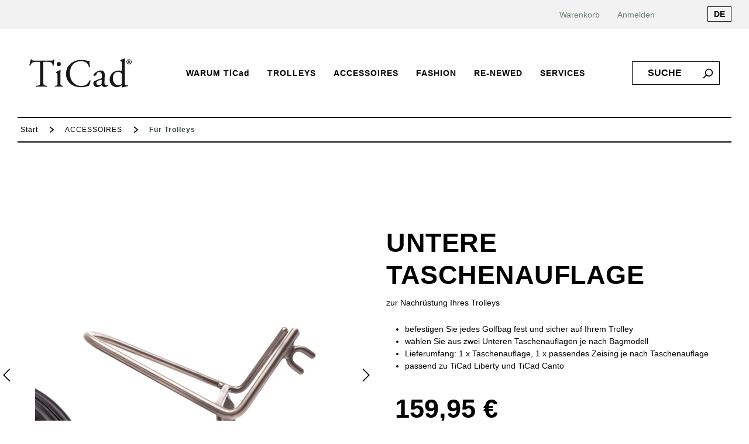

--- FILE ---
content_type: text/html; charset=UTF-8
request_url: https://www.ticad.de/untere-taschenauflage/Z200000
body_size: 17660
content:
<!DOCTYPE html>
<html lang="de-DE"
      itemscope="itemscope"
      itemtype="https://schema.org/WebPage">


    
                            
    <head>
                                    <meta charset="utf-8">
            
                <meta name="viewport" content="width=device-width, minimum-scale=1.0, maximum-scale=1.0, user-scalable=no">

                            <meta name="author"
                      content="">
                <meta name="robots"
                      content="index,follow">
                <meta name="revisit-after"
                      content="15 days">
                <meta name="keywords"
                      content="">
                <meta name="description"
                      content="Mit den TiCad Sondertaschenauflagen befestigen Sie jedes Golfbag sicher und fest auf Ihrem Golftrolley. Wählen Sie aus zwei Unteren Taschenauflagen je nach Typ Ihres Golfbags - für Cartbags oder Tragebags.&amp;nbsp;Erhältlich für die Modelle TiCad Liberty un…">
            
                <meta property="og:type"
          content="product">
    <meta property="og:site_name"
          content="TiCad">
    <meta property="og:url"
          content="https://www.ticad.de/untere-taschenauflage/Z508125-01">
    <meta property="og:title"
          content="Untere Taschenauflage | Tragebag | Z508125_01">

    <meta property="og:description"
          content="Mit den TiCad Sondertaschenauflagen befestigen Sie jedes Golfbag sicher und fest auf Ihrem Golftrolley. Wählen Sie aus zwei Unteren Taschenauflagen je nach Typ Ihres Golfbags - für Cartbags oder Tragebags.&amp;nbsp;Erhältlich für die Modelle TiCad Liberty un…">
    <meta property="og:image"
          content="https://www.ticad.de/media/1c/cb/4b/1620375711/TiCad-Golfaccessoires-Untere Bagauflage-Tragebag-Trolley.png?ts=1688544814">

            <meta property="product:brand"
              content="TiCad">
    
            <meta property="product:price:amount"
          content="159.95">
    <meta property="product:price:currency"
          content="EUR">
    <meta property="product:product_link"
          content="https://www.ticad.de/untere-taschenauflage/Z508125-01">

    <meta name="twitter:card"
          content="product">
    <meta name="twitter:site"
          content="TiCad">
    <meta name="twitter:title"
          content="Untere Taschenauflage | Tragebag | Z508125_01">
    <meta name="twitter:description"
          content="Mit den TiCad Sondertaschenauflagen befestigen Sie jedes Golfbag sicher und fest auf Ihrem Golftrolley. Wählen Sie aus zwei Unteren Taschenauflagen je nach Typ Ihres Golfbags - für Cartbags oder Tragebags.&amp;nbsp;Erhältlich für die Modelle TiCad Liberty un…">
    <meta name="twitter:image"
          content="https://www.ticad.de/media/1c/cb/4b/1620375711/TiCad-Golfaccessoires-Untere Bagauflage-Tragebag-Trolley.png?ts=1688544814">

                            <meta itemprop="copyrightHolder"
                      content="TiCad">
                <meta itemprop="copyrightYear"
                      content="">
                <meta itemprop="isFamilyFriendly"
                      content="true">
                <meta itemprop="image"
                      content="https://www.ticad.de/media/66/16/05/1632124839/logo-ticad-a-perfect-trolley.svg?ts=1688542708">
            
                                            <meta name="theme-color"
                      content="#ffffff">
                            
                                                
                    <link rel="icon" href="https://www.ticad.de/media/cb/a7/a3/1660030941/favicon.ico?ts=1660030941">
        
                                <link rel="apple-touch-icon"
                  href="https://www.ticad.de/media/25/48/6e/1660030932/android-chrome-512x512.png?ts=1660030932">
                    
            
    
    <link rel="canonical" href="https://www.ticad.de/untere-taschenauflage/Z508125-01">

                    <title itemprop="name">
                    Untere Taschenauflage | Tragebag | Z508125_01            </title>
        
                                                                                <link rel="stylesheet"
                      href="https://www.ticad.de/theme/fc0631036e187c1a3a702d6213b46443/css/all.css?1765356326">
                                    

            <link rel="stylesheet" href="https://cdnjs.cloudflare.com/ajax/libs/font-awesome/5.15.4/css/all.min.css" crossorigin="anonymous"/>
    
            <link rel="stylesheet" href="https://www.ticad.de/bundles/moorlfoundation/storefront/css/animate.css?1762158786">
    
    
            <script type="application/javascript">window.moorlAnimationZIndex = "9000";</script>
    
            <style>
            :root {
                --moorl-advanced-search-width: 600px;
            }
        </style>
    

            
        
        <style data-plugin="zenitPlatformNotificationBar">
            
            
        </style>
    
                    
    <script>
        window.features = JSON.parse('\u007B\u0022V6_5_0_0\u0022\u003Atrue,\u0022v6.5.0.0\u0022\u003Atrue,\u0022V6_6_0_0\u0022\u003Atrue,\u0022v6.6.0.0\u0022\u003Atrue,\u0022V6_7_0_0\u0022\u003Atrue,\u0022v6.7.0.0\u0022\u003Atrue,\u0022V6_8_0_0\u0022\u003Afalse,\u0022v6.8.0.0\u0022\u003Afalse,\u0022DISABLE_VUE_COMPAT\u0022\u003Atrue,\u0022disable.vue.compat\u0022\u003Atrue,\u0022ACCESSIBILITY_TWEAKS\u0022\u003Atrue,\u0022accessibility.tweaks\u0022\u003Atrue,\u0022TELEMETRY_METRICS\u0022\u003Afalse,\u0022telemetry.metrics\u0022\u003Afalse,\u0022FLOW_EXECUTION_AFTER_BUSINESS_PROCESS\u0022\u003Afalse,\u0022flow.execution.after.business.process\u0022\u003Afalse,\u0022PERFORMANCE_TWEAKS\u0022\u003Afalse,\u0022performance.tweaks\u0022\u003Afalse,\u0022CACHE_CONTEXT_HASH_RULES_OPTIMIZATION\u0022\u003Afalse,\u0022cache.context.hash.rules.optimization\u0022\u003Afalse,\u0022DEFERRED_CART_ERRORS\u0022\u003Afalse,\u0022deferred.cart.errors\u0022\u003Afalse,\u0022PRODUCT_ANALYTICS\u0022\u003Afalse,\u0022product.analytics\u0022\u003Afalse\u007D');
    </script>
        
                                                                
            <script>
                                    window.gtagActive = true;
                    window.gtagURL = 'https://www.googletagmanager.com/gtag/js?id=G-VS15VCN7VX';
                                        window.controllerName = 'product';
                                        window.actionName = 'index';
                    window.activeRoute = 'frontend.detail.page';
                    window.trackOrders = '1';
                    window.gtagTrackingId = 'G-VS15VCN7VX';
                    window.dataLayer = window.dataLayer || [];
                    window.gtagConfig = {
                        'anonymize_ip': '1',
                        'cookie_domain': 'none',
                        'cookie_prefix': '_swag_ga',
                    };

                    function gtag() { dataLayer.push(arguments); }
                            </script>
            
                        <script>
                (() => {
                    const analyticsStorageEnabled = document.cookie.split(';').some((item) => item.trim().includes('google-analytics-enabled=1'));
                    const adsEnabled = document.cookie.split(';').some((item) => item.trim().includes('google-ads-enabled=1'));

                    // Always set a default consent for consent mode v2
                    gtag('consent', 'default', {
                        'ad_user_data': adsEnabled ? 'granted' : 'denied',
                        'ad_storage': adsEnabled ? 'granted' : 'denied',
                        'ad_personalization': adsEnabled ? 'granted' : 'denied',
                        'analytics_storage': analyticsStorageEnabled ? 'granted' : 'denied'
                    });
                })();
            </script>
                    
                            
            
                
                                    <script>
                    window.useDefaultCookieConsent = true;
                </script>
                    
                                            <script>
                window.activeNavigationId = '0191548bdd3541bc9ed5503f25444c05';
                window.activeRoute = 'frontend.detail.page';
                window.activeRouteParameters = '\u007B\u0022_httpCache\u0022\u003Atrue,\u0022productId\u0022\u003A\u00227e88010084b1436f8c49353dc4c5db6f\u0022\u007D';
                window.router = {
                    'frontend.cart.offcanvas': '/checkout/offcanvas',
                    'frontend.cookie.offcanvas': '/cookie/offcanvas',
                    'frontend.checkout.finish.page': '/checkout/finish',
                    'frontend.checkout.info': '/widgets/checkout/info',
                    'frontend.menu.offcanvas': '/widgets/menu/offcanvas',
                    'frontend.cms.page': '/widgets/cms',
                    'frontend.cms.navigation.page': '/widgets/cms/navigation',
                    'frontend.country.country-data': '/country/country-state-data',
                    'frontend.app-system.generate-token': '/app-system/Placeholder/generate-token',
                    'frontend.gateway.context': '/gateway/context',
                    'frontend.cookie.consent.offcanvas': '/cookie/consent-offcanvas',
                    'frontend.account.login.page': '/account/login',
                    };
                window.salesChannelId = '6de69ea51e8a4b5f91832218997b3c3a';
            </script>
        
    
                                <script>
                
                window.breakpoints = JSON.parse('\u007B\u0022xs\u0022\u003A0,\u0022sm\u0022\u003A576,\u0022md\u0022\u003A768,\u0022lg\u0022\u003A992,\u0022xl\u0022\u003A1200,\u0022xxl\u0022\u003A1400\u007D');
            </script>
        
        
                        
                        
    <script>
        window.validationMessages = JSON.parse('\u007B\u0022required\u0022\u003A\u0022Die\u0020Eingabe\u0020darf\u0020nicht\u0020leer\u0020sein.\u0022,\u0022email\u0022\u003A\u0022Ung\\u00fcltige\u0020E\u002DMail\u002DAdresse.\u0020Die\u0020E\u002DMail\u0020ben\\u00f6tigt\u0020das\u0020Format\u0020\\\u0022nutzer\u0040beispiel.de\\\u0022.\u0022,\u0022confirmation\u0022\u003A\u0022Ihre\u0020Eingaben\u0020sind\u0020nicht\u0020identisch.\u0022,\u0022minLength\u0022\u003A\u0022Die\u0020Eingabe\u0020ist\u0020zu\u0020kurz.\u0022\u007D');
    </script>
        
                                                            <script>
                        window.themeJsPublicPath = 'https://www.ticad.de/theme/fc0631036e187c1a3a702d6213b46443/js/';
                    </script>
                                            <script type="text/javascript" src="https://www.ticad.de/theme/fc0631036e187c1a3a702d6213b46443/js/storefront/storefront.js?1765356326" defer></script>
                                            <script type="text/javascript" src="https://www.ticad.de/theme/fc0631036e187c1a3a702d6213b46443/js/swag-pay-pal/swag-pay-pal.js?1765356326" defer></script>
                                            <script type="text/javascript" src="https://www.ticad.de/theme/fc0631036e187c1a3a702d6213b46443/js/moorl-foundation/moorl-foundation.js?1765356326" defer></script>
                                            <script type="text/javascript" src="https://www.ticad.de/theme/fc0631036e187c1a3a702d6213b46443/js/moorl-product-consultant/moorl-product-consultant.js?1765356326" defer></script>
                                            <script type="text/javascript" src="https://www.ticad.de/theme/fc0631036e187c1a3a702d6213b46443/js/acris-countries-c-s/acris-countries-c-s.js?1765356326" defer></script>
                                            <script type="text/javascript" src="https://www.ticad.de/theme/fc0631036e187c1a3a702d6213b46443/js/zenit-platform-notification-bar/zenit-platform-notification-bar.js?1765356326" defer></script>
                                            <script type="text/javascript" src="https://www.ticad.de/theme/fc0631036e187c1a3a702d6213b46443/js/tmms-cms-element-period-request-form/tmms-cms-element-period-request-form.js?1765356326" defer></script>
                                                        

    
        </head>

        <body class="is-ctl-product is-act-index is-active-route-frontend-detail-page">

            
                
    
    
            <div id="page-top" class="skip-to-content bg-primary-subtle text-primary-emphasis overflow-hidden" tabindex="-1">
            <div class="container skip-to-content-container d-flex justify-content-center visually-hidden-focusable">
                                                                                        <a href="#content-main" class="skip-to-content-link d-inline-flex text-decoration-underline m-1 p-2 fw-bold gap-2">
                                Zum Hauptinhalt springen
                            </a>
                                            
                                                                        <a href="#header-main-search-input" class="skip-to-content-link d-inline-flex text-decoration-underline m-1 p-2 fw-bold gap-2 d-none d-sm-block">
                                Zur Suche springen
                            </a>
                                            
                                                                        <a href="#main-navigation-menu" class="skip-to-content-link d-inline-flex text-decoration-underline m-1 p-2 fw-bold gap-2 d-none d-lg-block">
                                Zur Hauptnavigation springen
                            </a>
                                                                        </div>
        </div>
        
                
            
                            <noscript class="noscript-main">
                
    <div role="alert"
         aria-live="polite"
         class="alert alert-info d-flex align-items-center">

                                                                        
                                                                                                                                                            <span class="icon icon-info" aria-hidden="true">
                                        <svg xmlns="http://www.w3.org/2000/svg" xmlns:xlink="http://www.w3.org/1999/xlink" width="24" height="24" viewBox="0 0 24 24"><defs><path d="M12 7c.5523 0 1 .4477 1 1s-.4477 1-1 1-1-.4477-1-1 .4477-1 1-1zm1 9c0 .5523-.4477 1-1 1s-1-.4477-1-1v-5c0-.5523.4477-1 1-1s1 .4477 1 1v5zm11-4c0 6.6274-5.3726 12-12 12S0 18.6274 0 12 5.3726 0 12 0s12 5.3726 12 12zM12 2C6.4772 2 2 6.4772 2 12s4.4772 10 10 10 10-4.4772 10-10S17.5228 2 12 2z" id="icons-default-info" /></defs><use xlink:href="#icons-default-info" fill="#758CA3" fill-rule="evenodd" /></svg>
                    </span>
                                                        
                                    
                    <div class="alert-content-container">
                                                    
                                                            Um unseren Shop in vollem Umfang nutzen zu können, empfehlen wir Ihnen Javascript in Ihrem Browser zu aktivieren.
                                    
                                                                </div>
            </div>
            </noscript>
        
                        	
    
	<input type="checkbox" id="menutrigger">

	<header class="header-main">
					                <div class="top-bar d-none d-lg-block">
             <nav class="contentrow top-bar-nav d-flex align-items-center gap-3">
                    <div class="top-bar-nav-item top-bar-delivery-info">
                 
            </div>
        
                    <div class="top-bar-nav-item top-bar-cart">
                <div class="header-cart" data-off-canvas-cart="true">
                    <a class="btn header-cart-btn header-actions-btn"
                       href="/checkout/cart"
                       data-cart-widget="true"
                       title="Warenkorb"
                       aria-label="Warenkorb">
                            Warenkorb

    
    <span class="header-cart-icon">
                                                                                                                <span class="icon icon-bag" aria-hidden="true">
                                        <svg xmlns="http://www.w3.org/2000/svg" xmlns:xlink="http://www.w3.org/1999/xlink" width="24" height="24" viewBox="0 0 24 24"><defs><path d="M5.892 3c.5523 0 1 .4477 1 1s-.4477 1-1 1H3.7895a1 1 0 0 0-.9986.9475l-.7895 15c-.029.5515.3946 1.0221.9987 1.0525h17.8102c.5523 0 1-.4477.9986-1.0525l-.7895-15A1 1 0 0 0 20.0208 5H17.892c-.5523 0-1-.4477-1-1s.4477-1 1-1h2.1288c1.5956 0 2.912 1.249 2.9959 2.8423l.7894 15c.0035.0788.0035.0788.0042.1577 0 1.6569-1.3432 3-3 3H3c-.079-.0007-.079-.0007-.1577-.0041-1.6546-.0871-2.9253-1.499-2.8382-3.1536l.7895-15C.8775 4.249 2.1939 3 3.7895 3H5.892zm4 2c0 .5523-.4477 1-1 1s-1-.4477-1-1V3c0-1.6569 1.3432-3 3-3h2c1.6569 0 3 1.3431 3 3v2c0 .5523-.4477 1-1 1s-1-.4477-1-1V3c0-.5523-.4477-1-1-1h-2c-.5523 0-1 .4477-1 1v2z" id="icons-default-bag" /></defs><use xlink:href="#icons-default-bag" fill="#758CA3" fill-rule="evenodd" /></svg>
                    </span>
        </span>
                    </a>
                </div>
            </div>
        
        
                    <div class="top-bar-nav-item top-bar-account">
                    <div class="dropdown">
                    <button class="btn account-menu-btn header-actions-btn"
                    type="button"
                    id="accountWidget"
                    data-account-menu="true"
                    data-bs-toggle="dropdown"
                    aria-haspopup="true"
                    aria-expanded="false"
                    aria-label="Ihr Konto"
                    title="Ihr Konto">
                
                                    Anmelden
                            </button>
        
                    <div class="dropdown-menu dropdown-menu-end account-menu-dropdown js-account-menu-dropdown"
                 aria-labelledby="accountWidget">
                

        
            <div class="offcanvas-header">
                            <button class="btn btn-light btn-secondary offcanvas-close js-offcanvas-close">
                                                                                                                                                    <span class="icon icon-x icon-sm" aria-hidden="true">
                                        <svg xmlns="http://www.w3.org/2000/svg" xmlns:xlink="http://www.w3.org/1999/xlink" width="24" height="24" viewBox="0 0 24 24"><defs><path d="m10.5858 12-7.293-7.2929c-.3904-.3905-.3904-1.0237 0-1.4142.3906-.3905 1.0238-.3905 1.4143 0L12 10.5858l7.2929-7.293c.3905-.3904 1.0237-.3904 1.4142 0 .3905.3906.3905 1.0238 0 1.4143L13.4142 12l7.293 7.2929c.3904.3905.3904 1.0237 0 1.4142-.3906.3905-1.0238.3905-1.4143 0L12 13.4142l-7.2929 7.293c-.3905.3904-1.0237.3904-1.4142 0-.3905-.3906-.3905-1.0238 0-1.4143L10.5858 12z" id="icons-default-x" /></defs><use xlink:href="#icons-default-x" fill="#758CA3" fill-rule="evenodd" /></svg>
                    </span>
                        
                                            Menü schließen
                                    </button>
                    </div>
    
            <div class="offcanvas-body">
                <div class="account-menu">
                                    <div class="dropdown-header account-menu-header">
                    Ihr Konto
                </div>
                    
                                    <div class="account-menu-login">
                                            <a href="/account/login"
                           title="Anmelden"
                           class="btn btn-primary account-menu-login-button">
                            Anmelden
                        </a>
                    
                                            <div class="account-menu-register">
                            oder
                            <a href="/account/login"
                               title="Registrieren">
                                registrieren
                            </a>
                        </div>
                                    </div>
                    
                    <div class="account-menu-links">
                    <div class="header-account-menu">
        <div class="card account-menu-inner">
                                        
                                                <nav class="list-group list-group-flush account-aside-list-group">
                                                                                    <a href="/account"
                                   title="Übersicht"
                                   class="list-group-item list-group-item-action account-aside-item"
                                   >
                                    Übersicht
                                </a>
                            
                                                            <a href="/account/profile"
                                   title="Persönliches Profil"
                                   class="list-group-item list-group-item-action account-aside-item"
                                   >
                                    Persönliches Profil
                                </a>
                            
                                                                                                                            <a href="/account/address"
                                   title="Adressen"
                                   class="list-group-item list-group-item-action account-aside-item"
                                   >
                                    Adressen
                                </a>
                            
                                                            <a href="/account/order"
                                   title="Bestellungen"
                                   class="list-group-item list-group-item-action account-aside-item"
                                   >
                                    Bestellungen
                                </a>
                                                                        </nav>
                            
                                                </div>
    </div>
            </div>
            </div>
        </div>
                </div>
            </div>
            </div>
        
                                    
            
                                      
            <div class="top-bar-nav-item top-bar-language">
                            <form method="post"
                      action="/checkout/language"
                      class="language-form"
                      data-form-add-dynamic-redirect="true">
                                
    <div class="languages-menu dropdown">
        <button class="btn dropdown-toggle top-bar-nav-btn"
                type="button"
                id="languagesDropdown-top-bar"
                data-bs-toggle="dropdown"
                aria-haspopup="true"
                aria-expanded="false"
                aria-label="Sprache ändern (Deutsch ist die aktuelle Sprache)">
            <span class="top-bar-list-icon language-flag country-de language-de"></span>
            <span class="top-bar-nav-text">DE</span>
        </button>

                                                    <ul class="top-bar-list dropdown-menu dropdown-menu-end"
                                    aria-label="Verfügbare Sprachen">
                                                                            
                                        <li class="top-bar-list-item active">
                                                                                                                                                                                            
                                                <button class="dropdown-item d-flex align-items-center gap-2 active" type="submit" name="languageId" id="top-bar-2fbb5fe2e29a4d70aa5854ce7ce3e20b" value="2fbb5fe2e29a4d70aa5854ce7ce3e20b">
                                                    <span aria-hidden="true" class="top-bar-list-icon language-flag country-de language-de"></span>
                                                    Deutsch
                                                </button>

                                                                                                                                    </li>
                                                                            
                                        <li class="top-bar-list-item">
                                                                                                                                                                                            
                                                <button class="dropdown-item d-flex align-items-center gap-2" type="submit" name="languageId" id="top-bar-2cacc9c8292a4338b48c895aab88a366" value="2cacc9c8292a4338b48c895aab88a366">
                                                    <span aria-hidden="true" class="top-bar-list-icon language-flag country-gb language-en"></span>
                                                    English
                                                </button>

                                                                                                                                    </li>
                                                                    </ul>
                            
            </div>

    <input name="redirectTo" type="hidden" value="frontend.detail.page"/>

            <input name="redirectParameters[_httpCache]" type="hidden" value="1">
            <input name="redirectParameters[productId]" type="hidden" value="7e88010084b1436f8c49353dc4c5db6f">
    
                                    </form>
                    </div>
                </nav>
    </div>
    
    	<div class="contentrow row align-items-center header-row">
					    <div class="header-logo-main text-center">
                    <a class="header-logo-main-link"
               href="/"
               title="Zur Startseite gehen">
                                    <picture class="header-logo-picture d-block m-auto">
                                                                            
                                                                            
                                                                                    <img src="https://www.ticad.de/media/66/16/05/1632124839/logo-ticad-a-perfect-trolley.svg?ts=1688542708"
                                     alt="Zur Startseite gehen"
                                     class="img-fluid header-logo-main-img">
                                                                        </picture>
                            </a>
            </div>
		
						<label id="menutrigger-open" onclick="" for="menutrigger">Öffnen</label>
	<label id="menutrigger-close" onclick="" for="menutrigger">Schließen</label>

	
			<nav class="nav main-navigation-menu" itemscope="itemscope" itemtype="http://schema.org/SiteNavigationElement">
							<ul class="level1">
					
					
					
																																		
																								<li class="nav-item main-navigation-item level1 nav-item-03306b7703a7497cb35830ffaea6faf6 dropdown position-static">
                                                                                    <input type="checkbox" id="main-navigation-submenu-checkbox-03306b7703a7497cb35830ffaea6faf6" class="main-navigation-submenu-checkbox level1">
                                            <label for="main-navigation-submenu-checkbox-03306b7703a7497cb35830ffaea6faf6" class="main-navigation-submenu-trigger level1">                                                                                                        <span class="icon icon-arrow-head-down" aria-hidden="true">
                                        <svg xmlns="http://www.w3.org/2000/svg" xmlns:xlink="http://www.w3.org/1999/xlink" width="24" height="24" viewBox="0 0 24 24"><defs><path id="icons-default-arrow-head-down" d="m12 7.4142 10.2929 10.293c.3905.3904 1.0237.3904 1.4142 0 .3905-.3906.3905-1.0238 0-1.4143l-11-11c-.3905-.3905-1.0237-.3905-1.4142 0l-11 11c-.3905.3905-.3905 1.0237 0 1.4142.3905.3905 1.0237.3905 1.4142 0L12 7.4142z" /></defs><use transform="matrix(1 0 0 -1 0 23)" xlink:href="#icons-default-arrow-head-down" fill="#758CA3" fill-rule="evenodd" /></svg>
                    </span>
    </label>
                                                                                <a
												class="nav-link main-navigation-link level1 nav-item-03306b7703a7497cb35830ffaea6faf6-link"
												href="https://www.ticad.de/warum-ticad/"
																								itemprop="url"
												title="WARUM TiCad">
											<span itemprop="name" class="main-navigation-link-text">WARUM TiCad</span>
										</a>
																					<ul class="level2">
									
					<li class="nav-item main-navigation-item level2">
									<a
							class="nav-link main-navigation-link level2 nav-item-4d880744edd84f2a84f4d28adb204508 nav-item-4d880744edd84f2a84f4d28adb204508-link is-level-1"
							href="https://www.ticad.de/warum-ticad/unsere-werte/"
							itemprop="url"
														title="Unsere Werte">
						<span itemprop="name">Unsere Werte</span>
					</a>
							</li>
											
					<li class="nav-item main-navigation-item level2">
									<a
							class="nav-link main-navigation-link level2 nav-item-578e4567a00c4305b75b88f9760414f2 nav-item-578e4567a00c4305b75b88f9760414f2-link is-level-1"
							href="https://www.ticad.de/warum-ticad/inside-ticad/"
							itemprop="url"
														title="Inside TiCad">
						<span itemprop="name">Inside TiCad</span>
					</a>
							</li>
											
					<li class="nav-item main-navigation-item level2">
									<a
							class="nav-link main-navigation-link level2 nav-item-37ce2c345419472c9974c142d0699134 nav-item-37ce2c345419472c9974c142d0699134-link is-level-1"
							href="https://www.ticad.de/warum-ticad/unser-anspruch-ihr-vorteil/"
							itemprop="url"
														title="Unser Anspruch – Ihr Vorteil">
						<span itemprop="name">Unser Anspruch – Ihr Vorteil</span>
					</a>
							</li>
			</ul>																			</li>
																																																	
																								<li class="nav-item main-navigation-item level1 nav-item-3d0f8795e4314cbebaaf522750653d78 dropdown position-static">
                                                                                    <input type="checkbox" id="main-navigation-submenu-checkbox-3d0f8795e4314cbebaaf522750653d78" class="main-navigation-submenu-checkbox level1">
                                            <label for="main-navigation-submenu-checkbox-3d0f8795e4314cbebaaf522750653d78" class="main-navigation-submenu-trigger level1">                                                                                                        <span class="icon icon-arrow-head-down" aria-hidden="true">
                                        <svg xmlns="http://www.w3.org/2000/svg" xmlns:xlink="http://www.w3.org/1999/xlink" width="24" height="24" viewBox="0 0 24 24"><use transform="matrix(1 0 0 -1 0 23)" xlink:href="#icons-default-arrow-head-down" fill="#758CA3" fill-rule="evenodd" /></svg>
                    </span>
    </label>
                                                                                <a
												class="nav-link main-navigation-link level1 nav-item-3d0f8795e4314cbebaaf522750653d78-link"
												href="https://www.ticad.de/trolleys/"
																								itemprop="url"
												title="TROLLEYS">
											<span itemprop="name" class="main-navigation-link-text">TROLLEYS</span>
										</a>
																					<ul class="level2">
									
					<li class="nav-item main-navigation-item level2">
									<a
							class="nav-link main-navigation-link level2 nav-item-a4903400692a42c0a54a97ccd3433f2a nav-item-a4903400692a42c0a54a97ccd3433f2a-link is-level-1"
							href="https://www.ticad.de/trolleys/elektrotrolleys/"
							itemprop="url"
														title="Elektrotrolleys">
						<span itemprop="name">Elektrotrolleys</span>
					</a>
							</li>
											
					<li class="nav-item main-navigation-item level2">
									<a
							class="nav-link main-navigation-link level2 nav-item-47c1d87b4cc4484f8d434cc20e64113c nav-item-47c1d87b4cc4484f8d434cc20e64113c-link is-level-1"
							href="https://www.ticad.de/trolleys/handtrolleys/"
							itemprop="url"
														title="Handtrolleys">
						<span itemprop="name">Handtrolleys</span>
					</a>
							</li>
			</ul>																			</li>
																																																	
																								<li class="nav-item main-navigation-item level1 nav-item-e60009c3458844da922f1ed44995d48d dropdown position-static">
                                                                                    <input type="checkbox" id="main-navigation-submenu-checkbox-e60009c3458844da922f1ed44995d48d" class="main-navigation-submenu-checkbox level1">
                                            <label for="main-navigation-submenu-checkbox-e60009c3458844da922f1ed44995d48d" class="main-navigation-submenu-trigger level1">                                                                                                        <span class="icon icon-arrow-head-down" aria-hidden="true">
                                        <svg xmlns="http://www.w3.org/2000/svg" xmlns:xlink="http://www.w3.org/1999/xlink" width="24" height="24" viewBox="0 0 24 24"><use transform="matrix(1 0 0 -1 0 23)" xlink:href="#icons-default-arrow-head-down" fill="#758CA3" fill-rule="evenodd" /></svg>
                    </span>
    </label>
                                                                                <a
												class="nav-link main-navigation-link level1 nav-item-e60009c3458844da922f1ed44995d48d-link"
												href="https://www.ticad.de/accessoires/"
																								itemprop="url"
												title="ACCESSOIRES">
											<span itemprop="name" class="main-navigation-link-text">ACCESSOIRES</span>
										</a>
																					<ul class="level2">
									
					<li class="nav-item main-navigation-item level2">
									<a
							class="nav-link main-navigation-link level2 nav-item-0191548bdd3541bc9ed5503f25444c05 nav-item-0191548bdd3541bc9ed5503f25444c05-link is-level-1"
							href="https://www.ticad.de/accessoires/fuer-trolleys/"
							itemprop="url"
														title="Für Trolleys">
						<span itemprop="name">Für Trolleys</span>
					</a>
							</li>
											
					<li class="nav-item main-navigation-item level2">
									<a
							class="nav-link main-navigation-link level2 nav-item-99368ea394774164ad03eaad87e51a15 nav-item-99368ea394774164ad03eaad87e51a15-link is-level-1"
							href="https://www.ticad.de/accessoires/lifestyle/"
							itemprop="url"
														title="Lifestyle">
						<span itemprop="name">Lifestyle</span>
					</a>
							</li>
											
					<li class="nav-item main-navigation-item level2">
									<a
							class="nav-link main-navigation-link level2 nav-item-4eeece203f89488e9730ee24ff7183cc nav-item-4eeece203f89488e9730ee24ff7183cc-link is-level-1"
							href="https://www.ticad.de/accessoires/individualisierung/"
							itemprop="url"
														title="Individualisierung">
						<span itemprop="name">Individualisierung</span>
					</a>
							</li>
											
					<li class="nav-item main-navigation-item level2">
									<a
							class="nav-link main-navigation-link level2 nav-item-a4c370e7dd564a33bf47d2890eaed58b nav-item-a4c370e7dd564a33bf47d2890eaed58b-link is-level-1"
							href="https://www.ticad.de/accessoires/golfbags/"
							itemprop="url"
														title="Golfbags">
						<span itemprop="name">Golfbags</span>
					</a>
							</li>
			</ul>																			</li>
																																																	
																								<li class="nav-item main-navigation-item level1 nav-item-db0fdc384e3a402f97e2830de14a0d20 dropdown position-static">
                                                                                    <input type="checkbox" id="main-navigation-submenu-checkbox-db0fdc384e3a402f97e2830de14a0d20" class="main-navigation-submenu-checkbox level1">
                                            <label for="main-navigation-submenu-checkbox-db0fdc384e3a402f97e2830de14a0d20" class="main-navigation-submenu-trigger level1">                                                                                                        <span class="icon icon-arrow-head-down" aria-hidden="true">
                                        <svg xmlns="http://www.w3.org/2000/svg" xmlns:xlink="http://www.w3.org/1999/xlink" width="24" height="24" viewBox="0 0 24 24"><use transform="matrix(1 0 0 -1 0 23)" xlink:href="#icons-default-arrow-head-down" fill="#758CA3" fill-rule="evenodd" /></svg>
                    </span>
    </label>
                                                                                <a
												class="nav-link main-navigation-link level1 nav-item-db0fdc384e3a402f97e2830de14a0d20-link"
												href="https://www.ticad.de/navigation/db0fdc384e3a402f97e2830de14a0d20"
																								itemprop="url"
												title="FASHION">
											<span itemprop="name" class="main-navigation-link-text">FASHION</span>
										</a>
																					<ul class="level2">
									
					<li class="nav-item main-navigation-item level2">
									<a
							class="nav-link main-navigation-link level2 nav-item-5fd337ece2fb4e0a8dc8cd7c9ba1a884 nav-item-5fd337ece2fb4e0a8dc8cd7c9ba1a884-link is-level-1"
							href="https://www.ticad.de/fashion/cashmere/"
							itemprop="url"
														title="Cashmere">
						<span itemprop="name">Cashmere</span>
					</a>
							</li>
											
					<li class="nav-item main-navigation-item level2">
									<a
							class="nav-link main-navigation-link level2 nav-item-bf3b1936400649969028c29f3c84fde2 nav-item-bf3b1936400649969028c29f3c84fde2-link is-level-1"
							href="https://www.ticad.de/fashion/hoodie/"
							itemprop="url"
														title="Hoodie">
						<span itemprop="name">Hoodie</span>
					</a>
							</li>
			</ul>																			</li>
																																																	
																								<li class="nav-item main-navigation-item level1 nav-item-1a0a4fbcba0144598db363015b1c62d3 ">
                                                                                <a
												class="nav-link main-navigation-link level1 nav-item-1a0a4fbcba0144598db363015b1c62d3-link"
												href="https://www.ticad.de/re-newed/"
																								itemprop="url"
												title="RE-NEWED">
											<span itemprop="name" class="main-navigation-link-text">RE-NEWED</span>
										</a>
																			</li>
																																																	
																								<li class="nav-item main-navigation-item level1 nav-item-d1fcdc394ad44e8f9f22d9b502aa60a6 dropdown position-static">
                                                                                    <input type="checkbox" id="main-navigation-submenu-checkbox-d1fcdc394ad44e8f9f22d9b502aa60a6" class="main-navigation-submenu-checkbox level1">
                                            <label for="main-navigation-submenu-checkbox-d1fcdc394ad44e8f9f22d9b502aa60a6" class="main-navigation-submenu-trigger level1">                                                                                                        <span class="icon icon-arrow-head-down" aria-hidden="true">
                                        <svg xmlns="http://www.w3.org/2000/svg" xmlns:xlink="http://www.w3.org/1999/xlink" width="24" height="24" viewBox="0 0 24 24"><use transform="matrix(1 0 0 -1 0 23)" xlink:href="#icons-default-arrow-head-down" fill="#758CA3" fill-rule="evenodd" /></svg>
                    </span>
    </label>
                                                                                <a
												class="nav-link main-navigation-link level1 nav-item-d1fcdc394ad44e8f9f22d9b502aa60a6-link"
												href="https://www.ticad.de/navigation/d1fcdc394ad44e8f9f22d9b502aa60a6"
																								itemprop="url"
												title="SERVICES">
											<span itemprop="name" class="main-navigation-link-text">SERVICES</span>
										</a>
																					<ul class="level2">
									
					<li class="nav-item main-navigation-item level2">
									<a
							class="nav-link main-navigation-link level2 nav-item-601417d7b3f64d1aab652865347a99cd nav-item-601417d7b3f64d1aab652865347a99cd-link is-level-1"
							href="https://www.ticad.de/services/express-service/"
							itemprop="url"
														title="Express-Service">
						<span itemprop="name">Express-Service</span>
					</a>
							</li>
											
					<li class="nav-item main-navigation-item level2">
									<a
							class="nav-link main-navigation-link level2 nav-item-f0c4b3146a204a8e9ced663e15a16ba9 nav-item-f0c4b3146a204a8e9ced663e15a16ba9-link is-level-1"
							href="https://www.ticad.de/services/wintercheck/"
							itemprop="url"
														title="Wintercheck">
						<span itemprop="name">Wintercheck</span>
					</a>
							</li>
											
					<li class="nav-item main-navigation-item level2">
									<a
							class="nav-link main-navigation-link level2 nav-item-4598186dff384cee9da55dfbd34ada4b nav-item-4598186dff384cee9da55dfbd34ada4b-link is-level-1"
							href="https://www.ticad.de/services/ausstattung/"
							itemprop="url"
														title="Ausstattung">
						<span itemprop="name">Ausstattung</span>
					</a>
							</li>
											
					<li class="nav-item main-navigation-item level2">
									<a
							class="nav-link main-navigation-link level2 nav-item-c30ccf5303fb40f58b6966602657e4f4 nav-item-c30ccf5303fb40f58b6966602657e4f4-link is-level-1"
							href="https://www.ticad.de/services/downloads/"
							itemprop="url"
														title="Downloads">
						<span itemprop="name">Downloads</span>
					</a>
							</li>
											
					<li class="nav-item main-navigation-item level2">
									<a
							class="nav-link main-navigation-link level2 nav-item-588d51343ec04f599af3d28e39cb603c nav-item-588d51343ec04f599af3d28e39cb603c-link is-level-1"
							href="https://www.ticad.de/services/faq/"
							itemprop="url"
														title="FAQ">
						<span itemprop="name">FAQ</span>
					</a>
							</li>
			</ul>																			</li>
																														</ul>
					</nav>
				
			<div class="header-search">
				
	<div class="collapse" id="searchCollapse">
					                <form action="/search"
                      method="get"
                      data-search-widget="true"
                      data-search-widget-options="{&quot;searchWidgetMinChars&quot;:2}"
                      data-url="/suggest?search="
                      class="header-search-form js-search-form">
                                            <div class="input-group">
                                                            <input
                                    type="search"
                                    id="header-main-search-input"
                                    name="search"
                                    class="form-control header-search-input"
                                    autocomplete="off"
                                    autocapitalize="off"
                                    placeholder="Suche"
                                    aria-label="Suche"
                                    role="combobox"
                                    aria-autocomplete="list"
                                    aria-controls="search-suggest-listbox"
                                    aria-expanded="false"
                                    aria-describedby="search-suggest-result-info"
                                    value="">
                            
                                                            <button type="submit"
                                        class="btn header-search-btn"
                                        aria-label="Suchen">
                                    <span class="header-search-icon">
                                                                                                                                                <span class="icon icon-search" aria-hidden="true">
                                        <svg xmlns="http://www.w3.org/2000/svg" xmlns:xlink="http://www.w3.org/1999/xlink" width="24" height="24" viewBox="0 0 24 24"><defs><path d="M10.0944 16.3199 4.707 21.707c-.3905.3905-1.0237.3905-1.4142 0-.3905-.3905-.3905-1.0237 0-1.4142L8.68 14.9056C7.6271 13.551 7 11.8487 7 10c0-4.4183 3.5817-8 8-8s8 3.5817 8 8-3.5817 8-8 8c-1.8487 0-3.551-.627-4.9056-1.6801zM15 16c3.3137 0 6-2.6863 6-6s-2.6863-6-6-6-6 2.6863-6 6 2.6863 6 6 6z" id="icons-default-search" /></defs><use xlink:href="#icons-default-search" fill="#758CA3" fill-rule="evenodd" /></svg>
                    </span>
                                        </span>
                                </button>
                            
                                                            <button class="btn header-close-btn js-search-close-btn d-none"
                                        type="button"
                                        aria-label="Die Dropdown-Suche schließen">
                                    <span class="header-close-icon">
                                                                                                                                                <span class="icon icon-x" aria-hidden="true">
                                        <svg xmlns="http://www.w3.org/2000/svg" xmlns:xlink="http://www.w3.org/1999/xlink" width="24" height="24" viewBox="0 0 24 24"><use xlink:href="#icons-default-x" fill="#758CA3" fill-rule="evenodd" /></svg>
                    </span>
                                        </span>
                                </button>
                                                    </div>
                                    </form>
            
			</div>
			</div>
		
									<div class="search-toggle">
					<button class="btn header-actions-btn search-toggle-btn js-search-toggle-btn collapsed"
							type="button"
							data-toggle="collapse"
							data-target="#searchCollapse"
							aria-expanded="false"
							aria-controls="searchCollapse"
							aria-label="Suchen">
						                                                                                                        <span class="icon icon-search" aria-hidden="true">
                                        <svg xmlns="http://www.w3.org/2000/svg" xmlns:xlink="http://www.w3.org/1999/xlink" width="24" height="24" viewBox="0 0 24 24"><use xlink:href="#icons-default-search" fill="#758CA3" fill-rule="evenodd" /></svg>
                    </span>
    					</button>
				</div>
			
						</div>
			</header>

    
                        <div class="d-none js-navigation-offcanvas-initial-content">
                                    

        
            <div class="offcanvas-header">
                            <button class="btn btn-light btn-secondary offcanvas-close js-offcanvas-close">
                                                                                                                                                    <span class="icon icon-x icon-sm" aria-hidden="true">
                                        <svg xmlns="http://www.w3.org/2000/svg" xmlns:xlink="http://www.w3.org/1999/xlink" width="24" height="24" viewBox="0 0 24 24"><use xlink:href="#icons-default-x" fill="#758CA3" fill-rule="evenodd" /></svg>
                    </span>
                        
                                            Menü schließen
                                    </button>
                    </div>
    
            <div class="offcanvas-body">
                        <nav class="nav navigation-offcanvas-actions">
                                
            <div class="top-bar-nav-item top-bar-language">
                            <form method="post"
                      action="/checkout/language"
                      class="language-form"
                      data-form-add-dynamic-redirect="true">
                                
    <div class="languages-menu dropdown">
        <button class="btn dropdown-toggle top-bar-nav-btn"
                type="button"
                id="languagesDropdown-offcanvas"
                data-bs-toggle="dropdown"
                aria-haspopup="true"
                aria-expanded="false"
                aria-label="Sprache ändern (Deutsch ist die aktuelle Sprache)">
            <span class="top-bar-list-icon language-flag country-de language-de"></span>
            <span class="top-bar-nav-text">DE</span>
        </button>

                                                    <ul class="top-bar-list dropdown-menu dropdown-menu-end"
                                    aria-label="Verfügbare Sprachen">
                                                                            
                                        <li class="top-bar-list-item active">
                                                                                                                                                                                            
                                                <button class="dropdown-item d-flex align-items-center gap-2 active" type="submit" name="languageId" id="offcanvas-2fbb5fe2e29a4d70aa5854ce7ce3e20b" value="2fbb5fe2e29a4d70aa5854ce7ce3e20b">
                                                    <span aria-hidden="true" class="top-bar-list-icon language-flag country-de language-de"></span>
                                                    Deutsch
                                                </button>

                                                                                                                                    </li>
                                                                            
                                        <li class="top-bar-list-item">
                                                                                                                                                                                            
                                                <button class="dropdown-item d-flex align-items-center gap-2" type="submit" name="languageId" id="offcanvas-2cacc9c8292a4338b48c895aab88a366" value="2cacc9c8292a4338b48c895aab88a366">
                                                    <span aria-hidden="true" class="top-bar-list-icon language-flag country-gb language-en"></span>
                                                    English
                                                </button>

                                                                                                                                    </li>
                                                                    </ul>
                            
            </div>

    <input name="redirectTo" type="hidden" value="frontend.detail.page"/>

            <input name="redirectParameters[_httpCache]" type="hidden" value="1">
            <input name="redirectParameters[productId]" type="hidden" value="7e88010084b1436f8c49353dc4c5db6f">
    
                                            <input name="redirectParameters[offcanvas]" type="hidden" value="menu">
                                    </form>
                    </div>
                
                                
                        </nav>
    
                <div class="navigation-offcanvas-container"></div>
            </div>
                                </div>
            
        
                                        


                
                    <main class="content-main" id="content-main">
                                    <div class="flashbags container">
                                            </div>
                
                    <div class="container-main">
                                    <div class="cms-breadcrumb container">
                    
                        
                    
        
                    <nav aria-label="breadcrumb">
                	<ol class="breadcrumb"
		itemscope
		itemtype="https://schema.org/BreadcrumbList">
		<li class="breadcrumb-item"
								itemprop="itemListElement"
				itemscope
				itemtype="https://schema.org/ListItem">
			<a href="/"
					class="breadcrumb-link"
					title="Start"
					itemprop="item">
				<link itemprop="url"
						href="/"/>
				<span class="breadcrumb-title"
						itemprop="name">Start</span>
			</a>
		</li>

								
							<li class="breadcrumb-item"
										itemprop="itemListElement"
					itemscope
					itemtype="https://schema.org/ListItem">
											<a href="https://www.ticad.de/accessoires/"
							class="breadcrumb-link "
							title="ACCESSOIRES"
														itemprop="item">
							<link itemprop="url"
								href="https://www.ticad.de/accessoires/"/>
							<span class="breadcrumb-title" itemprop="name">ACCESSOIRES</span>
						</a>
										<meta itemprop="position" content="1"/>
				</li>
											
							<li class="breadcrumb-item"
					aria-current="page"					itemprop="itemListElement"
					itemscope
					itemtype="https://schema.org/ListItem">
											<a href="https://www.ticad.de/accessoires/fuer-trolleys/"
							class="breadcrumb-link  is-active"
							title="Für Trolleys"
														itemprop="item">
							<link itemprop="url"
								href="https://www.ticad.de/accessoires/fuer-trolleys/"/>
							<span class="breadcrumb-title" itemprop="name">Für Trolleys</span>
						</a>
										<meta itemprop="position" content="2"/>
				</li>
						</ol>
            </nav>
                            </div>
            
                                            <div class="cms-page product-detail" itemscope itemtype="https://schema.org/Product">
                                            
                <div class="cms-sections">
                                            
            
            
            
                                        
                                    
                        
                                                                            
                                            <div class="cms-section product-detail-content pos-0 cms-section-default"
                     style="">

                                <section class="cms-section-default full-width">
                                        
            
                
    
    
    
    
    
            
    
                
            
    <div
        class="cms-block product-detail-main order-change pos-0 cms-block-image-simple-grid position-relative"
            >
                            
                    <div class="cms-block-container"
                 style="">
                                    <div class="cms-block-container-row row cms-row ">
                            
            <div class="col-md-6">
                            
                <div class="left-top" data-cms-element-id="7138af99f6fb452d9dfc52a641f5b144">
                                                    <div class="product-detail-intro">
    <div class="product-detail-name-container">
        <h1 class="product-detail-name" itemprop="name">
            Untere Taschenauflage
        </h1>
    </div>
    <div class="product-detail-subtitle-container"> 
        zur Nachrüstung Ihres Trolleys
    </div>
</div>
<p>
    <ul><li>befestigen Sie jedes Golfbag fest und sicher auf Ihrem Trolley</li><li>wählen Sie aus zwei Unteren Taschenauflagen je nach Bagmodell<br></li><li>Lieferumfang: 1 x Taschenauflage, 1 x passendes Zeising je nach Taschenauflage</li><li>passend zu TiCad Liberty und TiCad Canto</li></ul>
</p>
                                </div>
            
                            
                <div class="left-bottom" data-cms-element-id="5232799ad25644539c8fcd505e5f3f1d">
                        
    
            <div class="cms-element-buy-box"
             data-buy-box="true"
             data-buy-box-options='{&quot;elementId&quot;:&quot;5232799ad25644539c8fcd505e5f3f1d&quot;}'>

                                                    <div class="product-detail-buy-5232799ad25644539c8fcd505e5f3f1d js-magnifier-zoom-image-container">
                                                        <div itemprop="brand" itemtype="https://schema.org/Brand" itemscope>
                        <meta itemprop="name" content="TiCad">
                    </div>
                            
                                        
                                        
                                                                                                                
                                                                                    
                            
                                                                                    
                            
                                                                                    
                            
                                                
                    <div itemprop="offers"
                 itemscope
                 itemtype="https://schema.org/Offer">
                                                            <meta itemprop="url"
                              content="https://www.ticad.de/untere-taschenauflage/Z508125-01">
                    
                                                                
                                            <meta itemprop="priceCurrency"
                              content="EUR">
                    
                                                <div class="product-detail-price-container">
                                        
        
        <meta itemprop="price"
              content="159.95">

                                            
            <p class="product-detail-price">
                159,95 €
            </p>

                                
                                    </div>
                    

    
                                
                    
    
                                            <div class="product-detail-tax-container">
                                                                                        
                            <p class="product-detail-tax">
                                                                    
                                    <button class="btn btn-link-inline product-detail-tax-link"
                                            type="button"
                                            data-ajax-modal="true"
                                            data-url="/widgets/cms/a43565c8714d4299aa2c981241d3c857">
                                        Preise inkl. MwSt. zzgl. Versandkosten
                                    </button>
                                                            </p>
                        </div>
                    
                                                                
                    	
		
					                        <div class="product-detail-delivery-information">
                                
                    
    <div class="product-delivery-information">
        
                                    <link itemprop="availability" href="https://schema.org/InStock">
                <p class="delivery-information delivery-available">
                    <span class="delivery-status-indicator bg-success"></span>

                    Verfügbar, Lieferzeit 5 Werktage
                </p>
                        </div>
                        </div>
                    
				                
                                                            <div class="product-detail-configurator-container">
                                <div class="product-detail-configurator">
                            
                        <form data-variant-switch="true" data-variant-switch-options="{&quot;url&quot;:&quot;https:\/\/www.ticad.de\/detail\/7e88010084b1436f8c49353dc4c5db6f\/switch&quot;,&quot;pageType&quot;:&quot;product_detail&quot;}">
                                                                                                                        <fieldset class="product-detail-configurator-group mb-3">
                                                                            <legend class="product-detail-configurator-group-title fs-5 fw-bold">
                                                                                            Bagtyp<span class="visually-hidden"> auswählen</span>
                                                                                    </legend>
                                    
                                                                            <div class="product-detail-configurator-options d-flex flex-wrap gap-2">
                                                                                                                                                                                                
                                                
                                                
                                                
                                                                                                                                                                                                                                                                                                                    
                                                                                                    <div class="product-detail-configurator-option d-inline-flex">
                                                                                                                    <input type="radio"
                                                                   name="7aae567561da44c3bff10aeb49cce22e"
                                                                   value="ad4f6b9d80124d04baf8a15e1dda2941"
                                                                   class="product-detail-configurator-option-input is-combinable btn-check"
                                                                   id="7aae567561da44c3bff10aeb49cce22e-ad4f6b9d80124d04baf8a15e1dda2941-5232799ad25644539c8fcd505e5f3f1d"
                                                                   aria-labelledby="7aae567561da44c3bff10aeb49cce22e-ad4f6b9d80124d04baf8a15e1dda2941-5232799ad25644539c8fcd505e5f3f1d-label"
                                                                   >

                                                                                                                            <label class="product-detail-configurator-option-label is-combinable is-display-text btn btn-outline-secondary d-inline-flex justify-content-center align-items-center"
                                                                                                                                           title="Cartbag"
                                                                       id="7aae567561da44c3bff10aeb49cce22e-ad4f6b9d80124d04baf8a15e1dda2941-5232799ad25644539c8fcd505e5f3f1d-label"
                                                                       for="7aae567561da44c3bff10aeb49cce22e-ad4f6b9d80124d04baf8a15e1dda2941-5232799ad25644539c8fcd505e5f3f1d"
                                                                       aria-hidden="true">

                                                                    
                                                                                                                                                                                                                                                                                            Cartbag
                                                                                                                                                                                                                                                                                </label>
                                                                                                                                                                        </div>
                                                                                                                                                                                                                                                
                                                
                                                
                                                                                                                                                    
                                                                                                                                                                                                                                                                                                                    
                                                                                                    <div class="product-detail-configurator-option d-inline-flex">
                                                                                                                    <input type="radio"
                                                                   name="7aae567561da44c3bff10aeb49cce22e"
                                                                   value="f054371deede47c2b001ed1dde9358b1"
                                                                   class="product-detail-configurator-option-input is-combinable btn-check"
                                                                   id="7aae567561da44c3bff10aeb49cce22e-f054371deede47c2b001ed1dde9358b1-5232799ad25644539c8fcd505e5f3f1d"
                                                                   aria-labelledby="7aae567561da44c3bff10aeb49cce22e-f054371deede47c2b001ed1dde9358b1-5232799ad25644539c8fcd505e5f3f1d-label"
                                                                   checked="checked">

                                                                                                                            <label class="product-detail-configurator-option-label is-combinable is-display-text btn btn-outline-secondary d-inline-flex justify-content-center align-items-center"
                                                                                                                                           title="Tragebag"
                                                                       id="7aae567561da44c3bff10aeb49cce22e-f054371deede47c2b001ed1dde9358b1-5232799ad25644539c8fcd505e5f3f1d-label"
                                                                       for="7aae567561da44c3bff10aeb49cce22e-f054371deede47c2b001ed1dde9358b1-5232799ad25644539c8fcd505e5f3f1d"
                                                                       aria-hidden="true">

                                                                    
                                                                                                                                                                                                                                                                                            Tragebag
                                                                                                                                                                                                                                                                                </label>
                                                                                                                                                                        </div>
                                                                                                                                    </div>
                                                                    </fieldset>
                                                                                                    </form>
        

        
        </div>
                        </div>
                                    
                                                            <div class="product-detail-form-container">
                            
	
					
		
									    <form
        id="productDetailPageBuyProductForm"
        action="/checkout/line-item/add"
        method="post"
        class="buy-widget"
        data-add-to-cart="true">

                        
                                        <div class="row g-2 buy-widget-container">
                    					<fieldset class="col-4 d-flex justify-content-end">
							                                    <legend class="form-label visually-hidden">
                                        Produkt Anzahl: Gib den gewünschten Wert ein oder benutze die Schaltflächen um die Anzahl zu erhöhen oder zu reduzieren.
                                    </legend>

                                    <div id="product-detail-quantity-group-a36710f94e2047368e3f0435d1115f66" class="input-group product-detail-quantity-group quantity-selector-group" data-quantity-selector="true">
                                        <button type="button" class="btn btn-outline-light btn-minus js-btn-minus" aria-label="Anzahl verringern">
                                                                                                                                                    <span class="icon icon-minus icon-xs" aria-hidden="true">
                                        <svg xmlns="http://www.w3.org/2000/svg" xmlns:xlink="http://www.w3.org/1999/xlink" width="24" height="24" viewBox="0 0 24 24"><defs><path id="icons-default-minus" d="M3 13h18c.5523 0 1-.4477 1-1s-.4477-1-1-1H3c-.5523 0-1 .4477-1 1s.4477 1 1 1z" /></defs><use xlink:href="#icons-default-minus" fill="#758CA3" fill-rule="evenodd" /></svg>
                    </span>
                                            </button>
                                        <input
                                            type="number"
                                            name="lineItems[a36710f94e2047368e3f0435d1115f66][quantity]"
                                            class="form-control js-quantity-selector quantity-selector-group-input"
                                            min="1"
                                            max="20"
                                            step="1"
                                            value="1"
                                            aria-label="Anzahl"
                                        />
                                        <button type="button" class="btn btn-outline-light btn-plus js-btn-plus" aria-label="Anzahl erhöhen">
                                                                                                                                                    <span class="icon icon-plus icon-xs" aria-hidden="true">
                                        <svg xmlns="http://www.w3.org/2000/svg" xmlns:xlink="http://www.w3.org/1999/xlink" width="24" height="24" viewBox="0 0 24 24"><defs><path d="M11 11V3c0-.5523.4477-1 1-1s1 .4477 1 1v8h8c.5523 0 1 .4477 1 1s-.4477 1-1 1h-8v8c0 .5523-.4477 1-1 1s-1-.4477-1-1v-8H3c-.5523 0-1-.4477-1-1s.4477-1 1-1h8z" id="icons-default-plus" /></defs><use xlink:href="#icons-default-plus" fill="#758CA3" fill-rule="evenodd" /></svg>
                    </span>
                                            </button>
                                                                            </div>

                                                                                                                <div
                                            class="quantity-area-live visually-hidden"
                                            aria-live="polite"
                                            aria-atomic="true"
                                            data-aria-live-text="Anzahl für %product% ist %quantity%."
                                            data-aria-live-product-name="Untere Taschenauflage">
                                                                                    </div>
                                                                    
					</fieldset>
		
                                                                    <input type="hidden"
                               name="redirectTo"
                               value="frontend.detail.page">

                        <input type="hidden"
                               name="redirectParameters"
                               data-redirect-parameters="true"
                               value="{&quot;productId&quot;:&quot;a36710f94e2047368e3f0435d1115f66&quot;}">
                    
                                            <input type="hidden"
                               name="lineItems[a36710f94e2047368e3f0435d1115f66][id]"
                               value="a36710f94e2047368e3f0435d1115f66">
                        <input type="hidden"
                               name="lineItems[a36710f94e2047368e3f0435d1115f66][type]"
                               value="product">
                        <input type="hidden"
                               name="lineItems[a36710f94e2047368e3f0435d1115f66][referencedId]"
                               value="a36710f94e2047368e3f0435d1115f66">
                        <input type="hidden"
                               name="lineItems[a36710f94e2047368e3f0435d1115f66][stackable]"
                               value="1">
                        <input type="hidden"
                               name="lineItems[a36710f94e2047368e3f0435d1115f66][removable]"
                               value="1">
                    
                                            <input type="hidden"
                               name="product-name"
                               value="Untere Taschenauflage">
                        <input type="hidden"
                               name="brand-name"
                               value="TiCad">
                    
                    	                <div class="col-8">
                            <button
                    class="btn btn-primary btn-buy"
                    type="submit"
                    title="In den Warenkorb"
                    aria-label="In den Warenkorb">
                    In den Warenkorb
                    <svg xmlns="http://www.w3.org/2000/svg" viewBox="0 0 16.281 11.408" class="arrow">
                        <path d="M9.5,10.7l6-5-6-5" stroke-linecap="square"/>
                        <path d="M.5,5.7h14" stroke-linecap="square"/>
                        <path d="M15.5,5.7h-1" stroke-linecap="round"/>
                    </svg>
                </button>
                    </div>
                    </div>
                    

            
        
                                            
                
                
                            
                </form>

			
			
							                        </div>
                                                </div>
        
        
                                    <div class="product-detail-ordernumber-container">
                                            <span class="product-detail-ordernumber-label">
                            Produktnummer:
                        </span>
                    
                                            <meta itemprop="productID"
                              content="a36710f94e2047368e3f0435d1115f66">
                        <span class="product-detail-ordernumber"
                              itemprop="sku">
                            Z508125_01
                        </span>
                                    </div>
                        </div>
                                    </div>
                    </div>
                    </div>
    
            <div class="col-md-6">
                            
                <div class="right" data-cms-element-id="bc4508af37de42bb935d9e32936073db">
                                    
                                                        
                                                                                                            
                
        
            
    
    
                
    
        
    <div class="cms-element-image-gallery">
                    
            
            
            
            
                                                
    
    <a href="#content-after-target-b12eafcbde6a4d7e89a091ab0c37e761" class="skip-target visually-hidden-focusable overflow-hidden">
        Bildergalerie überspringen
    </a>
                
                <div class="row gallery-slider-row is-loading js-gallery-zoom-modal-container"
                                                                data-magnifier-options='\u007B\u0022keepAspectRatioOnZoom\u0022\u003Afalse\u007D'
                                                                data-gallery-slider="true"
                        data-gallery-slider-options='{&quot;slider&quot;:{&quot;navPosition&quot;:&quot;bottom&quot;,&quot;speed&quot;:500,&quot;gutter&quot;:0,&quot;controls&quot;:true,&quot;autoHeight&quot;:false,&quot;startIndex&quot;:null},&quot;thumbnailSlider&quot;:{&quot;items&quot;:6,&quot;slideBy&quot;:5,&quot;controls&quot;:true,&quot;startIndex&quot;:null,&quot;ariaLive&quot;:false,&quot;responsive&quot;:{&quot;xs&quot;:{&quot;enabled&quot;:false,&quot;controls&quot;:false},&quot;sm&quot;:{&quot;enabled&quot;:false,&quot;controls&quot;:false}}}}'
                                         role="region"
                     aria-label="Bildergalerie mit 2 Elementen"
                     tabindex="0"
                >
                                            <div class="gallery-slider-col col-12 order-1"
                             >
                                                        <div class="base-slider gallery-slider has-nav-outside">
                                                                                                                                                                                                        <div class="gallery-slider-container"
                                                     data-gallery-slider-container="true">
                                                                                                                                                                                                                                        <div class="gallery-slider-item-container">
                                                                    <div class="gallery-slider-item is-contain js-magnifier-container"
                                                                         style="min-height: 430px"                                                                        >
                                                                        
                                                                                                                                                                                                                                                                                                            
                                                                                                                                                                                                                                                    
                                                                                
                                                                                
                                                                                                        
                                                    
    
        
        <img src="https://www.ticad.de/media/1c/cb/4b/1620375711/TiCad-Golfaccessoires-Untere%20Bagauflage-Tragebag-Trolley.png?ts=1688544814"             srcset="https://www.ticad.de/media/1c/cb/4b/1620375711/TiCad-Golfaccessoires-Untere%20Bagauflage-Tragebag-Trolley.png?ts=1688544814 401w, https://www.ticad.de/thumbnail/1c/cb/4b/1620375711/TiCad-Golfaccessoires-Untere%20Bagauflage-Tragebag-Trolley_400x400.png?ts=1620375711 400w, https://www.ticad.de/thumbnail/1c/cb/4b/1620375711/TiCad-Golfaccessoires-Untere%20Bagauflage-Tragebag-Trolley_300x300.png?ts=1620375711 300w, https://www.ticad.de/thumbnail/1c/cb/4b/1620375711/TiCad-Golfaccessoires-Untere%20Bagauflage-Tragebag-Trolley_992x992.png?ts=1620375711 992w, https://www.ticad.de/thumbnail/1c/cb/4b/1620375711/TiCad-Golfaccessoires-Untere%20Bagauflage-Tragebag-Trolley_620x620.png?ts=1620375711 620w, https://www.ticad.de/thumbnail/1c/cb/4b/1620375711/TiCad-Golfaccessoires-Untere%20Bagauflage-Tragebag-Trolley_500x500.png?ts=1620375711 500w, https://www.ticad.de/thumbnail/1c/cb/4b/1620375711/TiCad-Golfaccessoires-Untere%20Bagauflage-Tragebag-Trolley_600x600.png?ts=1620375711 600w"                 sizes=", 680px"
                 class="img-fluid gallery-slider-image magnifier-image js-magnifier-image" title="TiCad Golftrolley Taschenauflage " alt="TiCad Golftrolley Taschenauflage " data-full-image="https://www.ticad.de/media/1c/cb/4b/1620375711/TiCad-Golfaccessoires-Untere Bagauflage-Tragebag-Trolley.png?ts=1688544814" tabindex="0" data-object-fit="contain"/>
                                                                                                                                                                                                                        </div>
                                                                </div>
                                                                                                                                                                                                                                                <div class="gallery-slider-item-container">
                                                                    <div class="gallery-slider-item is-contain js-magnifier-container"
                                                                         style="min-height: 430px"                                                                        >
                                                                        
                                                                                                                                                                                                                                                                                                            
                                                                                                                                                                                                                                                    
                                                                                
                                                                                
                                                                                                        
                                                    
    
        
        <img src="https://www.ticad.de/media/11/31/42/1620375710/TiCad-Golfaccessoires-Untere%20Bagauflage-Tragebag.png?ts=1688544741"             srcset="https://www.ticad.de/media/11/31/42/1620375710/TiCad-Golfaccessoires-Untere%20Bagauflage-Tragebag.png?ts=1688544741 301w, https://www.ticad.de/thumbnail/11/31/42/1620375710/TiCad-Golfaccessoires-Untere%20Bagauflage-Tragebag_300x300.png?ts=1620375711 300w, https://www.ticad.de/thumbnail/11/31/42/1620375710/TiCad-Golfaccessoires-Untere%20Bagauflage-Tragebag_620x620.png?ts=1620375711 620w, https://www.ticad.de/thumbnail/11/31/42/1620375710/TiCad-Golfaccessoires-Untere%20Bagauflage-Tragebag_992x992.png?ts=1620375711 992w, https://www.ticad.de/thumbnail/11/31/42/1620375710/TiCad-Golfaccessoires-Untere%20Bagauflage-Tragebag_400x400.png?ts=1620375711 400w, https://www.ticad.de/thumbnail/11/31/42/1620375710/TiCad-Golfaccessoires-Untere%20Bagauflage-Tragebag_600x600.png?ts=1620375711 600w, https://www.ticad.de/thumbnail/11/31/42/1620375710/TiCad-Golfaccessoires-Untere%20Bagauflage-Tragebag_500x500.png?ts=1620375711 500w"                 sizes=", 680px"
                 class="img-fluid gallery-slider-image magnifier-image js-magnifier-image" title="TiCad Golftrolley Taschenauflage " alt="TiCad Golftrolley Taschenauflage " data-full-image="https://www.ticad.de/media/11/31/42/1620375710/TiCad-Golfaccessoires-Untere Bagauflage-Tragebag.png?ts=1688544741" tabindex="0" data-object-fit="contain"/>
                                                                                                                                                                                                                        </div>
                                                                </div>
                                                                                                                                                                                                                        </div>
                                            
                                                                                                                                                <div class="gallery-slider-controls"
                                                         data-gallery-slider-controls="true">
                                                                                                                                                                                    <button class="base-slider-controls-prev gallery-slider-controls-prev is-nav-prev-outside"
                                                                        aria-label="Vorheriges">
                                                                                                                                                                                                                                                    <span class="icon icon-arrow-head-left" aria-hidden="true">
                                        <svg xmlns="http://www.w3.org/2000/svg" xmlns:xlink="http://www.w3.org/1999/xlink" width="24" height="24" viewBox="0 0 24 24"><defs><path id="icons-default-arrow-head-left" d="m12.5 7.9142 10.2929 10.293c.3905.3904 1.0237.3904 1.4142 0 .3905-.3906.3905-1.0238 0-1.4143l-11-11c-.3905-.3905-1.0237-.3905-1.4142 0l-11 11c-.3905.3905-.3905 1.0237 0 1.4142.3905.3905 1.0237.3905 1.4142 0L12.5 7.9142z" /></defs><use transform="matrix(0 1 1 0 .5 -.5)" xlink:href="#icons-default-arrow-head-left" fill="#758CA3" fill-rule="evenodd" /></svg>
                    </span>
                                                                                                                                        </button>
                                                            
                                                                                                                            <button class="base-slider-controls-next gallery-slider-controls-next is-nav-next-outside"
                                                                        aria-label="Nächstes">
                                                                                                                                                                                                                                                    <span class="icon icon-arrow-head-right" aria-hidden="true">
                                        <svg xmlns="http://www.w3.org/2000/svg" xmlns:xlink="http://www.w3.org/1999/xlink" width="24" height="24" viewBox="0 0 24 24"><defs><path id="icons-default-arrow-head-right" d="m11.5 7.9142 10.2929 10.293c.3905.3904 1.0237.3904 1.4142 0 .3905-.3906.3905-1.0238 0-1.4143l-11-11c-.3905-.3905-1.0237-.3905-1.4142 0l-11 11c-.3905.3905-.3905 1.0237 0 1.4142.3905.3905 1.0237.3905 1.4142 0L11.5 7.9142z" /></defs><use transform="rotate(90 11.5 12)" xlink:href="#icons-default-arrow-head-right" fill="#758CA3" fill-rule="evenodd" /></svg>
                    </span>
                                                                                                                                        </button>
                                                                                                                                                                        </div>
                                                                                                                                                                                                        
                                                                                                                                </div>
                        </div>
                    
                                                                        <div class="gallery-slider-thumbnails-col col-12 order-2 is-underneath">
                                <div class="gallery-slider-thumbnails-container is-underneath">
                                                                            <div class="gallery-slider-thumbnails is-underneath"
                                             data-gallery-slider-thumbnails="true">
                                                                                                                                                                                                        <div class="gallery-slider-thumbnails-item">
                                                                                                                            <div class="gallery-slider-thumbnails-item-inner">
                                                                    
                                                                                                                                                                                                                                                                                            
                                                                            
                                                                                    
    
        
        <img src="https://www.ticad.de/media/1c/cb/4b/1620375711/TiCad-Golfaccessoires-Untere%20Bagauflage-Tragebag-Trolley.png?ts=1688544814"             srcset="https://www.ticad.de/media/1c/cb/4b/1620375711/TiCad-Golfaccessoires-Untere%20Bagauflage-Tragebag-Trolley.png?ts=1688544814 401w, https://www.ticad.de/thumbnail/1c/cb/4b/1620375711/TiCad-Golfaccessoires-Untere%20Bagauflage-Tragebag-Trolley_400x400.png?ts=1620375711 400w, https://www.ticad.de/thumbnail/1c/cb/4b/1620375711/TiCad-Golfaccessoires-Untere%20Bagauflage-Tragebag-Trolley_300x300.png?ts=1620375711 300w, https://www.ticad.de/thumbnail/1c/cb/4b/1620375711/TiCad-Golfaccessoires-Untere%20Bagauflage-Tragebag-Trolley_992x992.png?ts=1620375711 992w, https://www.ticad.de/thumbnail/1c/cb/4b/1620375711/TiCad-Golfaccessoires-Untere%20Bagauflage-Tragebag-Trolley_620x620.png?ts=1620375711 620w, https://www.ticad.de/thumbnail/1c/cb/4b/1620375711/TiCad-Golfaccessoires-Untere%20Bagauflage-Tragebag-Trolley_500x500.png?ts=1620375711 500w, https://www.ticad.de/thumbnail/1c/cb/4b/1620375711/TiCad-Golfaccessoires-Untere%20Bagauflage-Tragebag-Trolley_600x600.png?ts=1620375711 600w"                 sizes="200px"
                 class="gallery-slider-thumbnails-image" title="TiCad Golftrolley Taschenauflage " alt="TiCad Golftrolley Taschenauflage "/>
                                                                                                                                                                                                            </div>
                                                                                                                    </div>
                                                                                                                                                                                                                <div class="gallery-slider-thumbnails-item">
                                                                                                                            <div class="gallery-slider-thumbnails-item-inner">
                                                                    
                                                                                                                                                                                                                                                                                            
                                                                            
                                                                                    
    
        
        <img src="https://www.ticad.de/media/11/31/42/1620375710/TiCad-Golfaccessoires-Untere%20Bagauflage-Tragebag.png?ts=1688544741"             srcset="https://www.ticad.de/media/11/31/42/1620375710/TiCad-Golfaccessoires-Untere%20Bagauflage-Tragebag.png?ts=1688544741 301w, https://www.ticad.de/thumbnail/11/31/42/1620375710/TiCad-Golfaccessoires-Untere%20Bagauflage-Tragebag_300x300.png?ts=1620375711 300w, https://www.ticad.de/thumbnail/11/31/42/1620375710/TiCad-Golfaccessoires-Untere%20Bagauflage-Tragebag_620x620.png?ts=1620375711 620w, https://www.ticad.de/thumbnail/11/31/42/1620375710/TiCad-Golfaccessoires-Untere%20Bagauflage-Tragebag_992x992.png?ts=1620375711 992w, https://www.ticad.de/thumbnail/11/31/42/1620375710/TiCad-Golfaccessoires-Untere%20Bagauflage-Tragebag_400x400.png?ts=1620375711 400w, https://www.ticad.de/thumbnail/11/31/42/1620375710/TiCad-Golfaccessoires-Untere%20Bagauflage-Tragebag_600x600.png?ts=1620375711 600w, https://www.ticad.de/thumbnail/11/31/42/1620375710/TiCad-Golfaccessoires-Untere%20Bagauflage-Tragebag_500x500.png?ts=1620375711 500w"                 sizes="200px"
                 class="gallery-slider-thumbnails-image" title="TiCad Golftrolley Taschenauflage " alt="TiCad Golftrolley Taschenauflage "/>
                                                                                                                                                                                                            </div>
                                                                                                                    </div>
                                                                                                                                                                                        </div>
                                    
                                                                            <div data-thumbnail-slider-controls="true" class="gallery-slider-thumbnails-controls">
                                            	<button
			class="base-slider-controls-prev gallery-slider-thumbnails-controls-prev"
			aria-label="Vorheriges"
	>
		                                                                                                        <span class="icon icon-arrow-head-left" aria-hidden="true">
                                        <svg xmlns="http://www.w3.org/2000/svg" xmlns:xlink="http://www.w3.org/1999/xlink" width="24" height="24" viewBox="0 0 24 24"><use transform="matrix(0 1 1 0 .5 -.5)" xlink:href="#icons-default-arrow-head-left" fill="#758CA3" fill-rule="evenodd" /></svg>
                    </span>
    	</button>

                                            	<button
			class="base-slider-controls-next gallery-slider-thumbnails-controls-next"
			aria-label="Nächstes"
	>
		                                                                                                        <span class="icon icon-arrow-head-right" aria-hidden="true">
                                        <svg xmlns="http://www.w3.org/2000/svg" xmlns:xlink="http://www.w3.org/1999/xlink" width="24" height="24" viewBox="0 0 24 24"><use transform="rotate(90 11.5 12)" xlink:href="#icons-default-arrow-head-right" fill="#758CA3" fill-rule="evenodd" /></svg>
                    </span>
    	</button>
                                        </div>
                                                                    </div>
                            </div>
                                            
                                                                                </div>
            
                        </div>

            <div id="content-after-target-b12eafcbde6a4d7e89a091ab0c37e761"></div>
                    </div>
                    </div>
                        </div>
                            </div>
            </div>

                            </section>
                </div>
            
                                                        
            
            
            
                                        
                                    
                        
                                                                            
                                            <div class="cms-section product-detail-tabs pos-1 cms-section-default"
                     style="">

                                <section class="cms-section-default full-width">
                                        
            
                
                
    
    
    
    
            
    
                
            
    <div
        class="cms-block  pos-0 cms-block-image-simple-grid position-relative"
            >
                            
                    <div class="cms-block-container"
                 style="padding: 20px 20px 20px 20px;">
                                    <div class="cms-block-container-row row cms-row ">
                            
            <div class="col-md-6">
                            
                <div class="left-top" data-cms-element-id="124bd4eb96814958adbfb92fab11a628">
                                                    
            <div class="product-detail-tabs cms-element-product-description-reviews">
                            <div class="card card-tabs">
                                            <div class="cms-card-header card-header product-detail-tab-navigation product-description-reviews-tab-navigation">
                                                            <ul class="nav nav-tabs product-detail-tab-navigation-list"
                                    id="product-detail-tabs"
                                    role="tablist">
                                                                            <li class="nav-item">
                                            <a class="nav-link active product-detail-tab-navigation-link description-tab"
                                               id="description-tab-a36710f94e2047368e3f0435d1115f66"
                                               data-bs-toggle="tab"
                                               data-off-canvas-tabs="true"
                                               href="#description-tab-a36710f94e2047368e3f0435d1115f66-pane"
                                               role="tab"
                                               aria-controls="description-tab-a36710f94e2047368e3f0435d1115f66-pane"
                                               aria-selected="true">
                                                <span>Beschreibung</span>
                                                <span class="product-detail-tab-navigation-icon">
                                                                                                                                                            <span class="icon icon-arrow-medium-right" aria-hidden="true">
                                        <svg xmlns="http://www.w3.org/2000/svg" xmlns:xlink="http://www.w3.org/1999/xlink" width="16" height="16" viewBox="0 0 16 16"><defs><path id="icons-solid-arrow-medium-right" d="M4.7071 5.2929c-.3905-.3905-1.0237-.3905-1.4142 0-.3905.3905-.3905 1.0237 0 1.4142l4 4c.3905.3905 1.0237.3905 1.4142 0l4-4c.3905-.3905.3905-1.0237 0-1.4142-.3905-.3905-1.0237-.3905-1.4142 0L8 8.5858l-3.2929-3.293z" /></defs><use transform="rotate(-90 8 8)" xlink:href="#icons-solid-arrow-medium-right" fill="#758CA3" fill-rule="evenodd" /></svg>
                    </span>
                                                    </span>
                                                                                                    <span class="product-detail-tab-preview">
                                                        Mit den TiCad Sondertaschenauflagen befestigen Sie jedes Golfbag sicher und fest auf Ihrem Golftrolley. Wählen Sie aus zwei…

                                                                                                                                                                            <span class="product-detail-tab-preview-more">Mehr</span>
                                                                                                                </span>
                                                                                            </a>
                                        </li>
                                    
                                                                                                                                                </ul>
                                                    </div>
                    
                                            <div class="product-detail-tabs-content card-body">
                                                            <div class="tab-content">
                                                                            <div class="tab-pane fade show active"
                                             id="description-tab-a36710f94e2047368e3f0435d1115f66-pane"
                                             role="tabpanel"
                                             aria-labelledby="description-tab-a36710f94e2047368e3f0435d1115f66">
                                            

        
            <div class="offcanvas-header">
                    </div>
    
            <div class="offcanvas-body">
                        <div class="product-detail-description tab-pane-container">
                                <div class="product-detail-description-title">
                        Produktinformationen
						<br />
                    </div>
                
                                                <div class="product-detail-description-text"
                         itemprop="description">
                        <p>Mit den TiCad Sondertaschenauflagen befestigen Sie jedes Golfbag sicher und fest auf Ihrem Golftrolley. Wählen Sie aus zwei Unteren Taschenauflagen je nach Typ Ihres Golfbags - für Cartbags oder Tragebags.&nbsp;<br><br>Erhältlich für die Modelle TiCad Liberty und TiCad Canto. Bei Kauf einer Taschenauflage sind die zugehörigen Zeisinge im Lieferumfang enthalten.</p><p><b>Information zu Taschenauflagen&nbsp;</b></p><p><span style="letter-spacing: 0px;">Serienmäßig sind unsere Trolleymodelle mit der Unteren Taschenauflage für Golfbags ausgestattet. Sollten Sie eine andere Sondertaschenauflage wünschen, ist diese im Austausch bei Kauf eines neuen Trolleys inklusive. Sprechen Sie uns an!&nbsp;</span></p>
                    </div>
                
                                                                        </div>
            </div>
                                            </div>
                                    
                                                                                                                                                </div>
                                                    </div>
                                    </div>
                    </div>
                    </div>
            
                            
                <div class="left-bottom" data-cms-element-id="0a2971235e0b40288a2f2f750f4ac745">
                                                    Produktnummer: Z508125_01
                                </div>
                    </div>
    
            <div class="col-md-6">
                            
                <div class="right" data-cms-element-id="14ba33fd936b454ca4bb307335668c1e">
                                                    
            
                    <div class="cms-element-image">
                                
                                                    
    
        
        <img src="https://www.ticad.de/media/cc/fa/5f/1619780542/TiCad-Golf-Accessoires-Untere-Taschenauflage.png?ts=1688544758"             srcset="https://www.ticad.de/media/cc/fa/5f/1619780542/TiCad-Golf-Accessoires-Untere-Taschenauflage.png?ts=1688544758 801w, https://www.ticad.de/thumbnail/cc/fa/5f/1619780542/TiCad-Golf-Accessoires-Untere-Taschenauflage_800x800.png?ts=1619780553 800w, https://www.ticad.de/thumbnail/cc/fa/5f/1619780542/TiCad-Golf-Accessoires-Untere-Taschenauflage_1920x1920.png?ts=1619780553 1920w, https://www.ticad.de/thumbnail/cc/fa/5f/1619780542/TiCad-Golf-Accessoires-Untere-Taschenauflage_400x400.png?ts=1619780553 400w"                 sizes=", 680px"
                 class="product-inspiration-image" alt="TiCad Golftrolley Taschenauflage " title="TiCad Golftrolley Taschenauflage " loading="lazy"/>
        </div>
                                    </div>
                    </div>
                        </div>
                            </div>
            </div>

                            </section>
                </div>
            
                                                        
            
            
            
                                        
                                    
                        
                                                                            
                                            <div class="cms-section  pos-2 cms-section-default"
                     style="">

                                <section class="cms-section-default full-width">
                                        
            
                
    
    
    
    
    
            
    
                
            
    <div
        class="cms-block  pos-0 cms-block-cross-selling position-relative"
            >
                            
                    <div class="cms-block-container"
                 style="">
                                    <div class="cms-block-container-row row cms-row ">
                                        <div class="col-12" data-cms-element-id="304714d5bf974e8cb39f3d418a1ebcfa">
                                            
                        </div>
                    </div>
                            </div>
            </div>

                            </section>
                </div>
            
                        </div>

                                        </div>
                        </div>
            </main>
        
                        <footer class="footer-main">
                        <div class="container">
        	<div id="footerColumns">
		<div class="contentrow row">
																		<div class="col-sm-6 col-lg-3 footer-column text-center text-sm-left">
															<div class="footer-column-headline footer-headline">
                                     UNTERNEHMEN
								</div>
							
															<div class="footer-column-content">
									<div class="footer-column-content-inner">
																					                                                <ul class="list-unstyled">
                                                                                                                                                                    
                                                                                                                    <li class="footer-link-item">
                                                                                                                                                                                                            <a class="footer-link"
                                                                           href="/warum-ticad/"
                                                                                                                                                      title="Über TiCad">
                                                                            Über TiCad
                                                                        </a>
                                                                                                                                                                                                </li>
                                                                                                                                                                                                                            
                                                                                                                    <li class="footer-link-item">
                                                                                                                                                                                                            <a class="footer-link"
                                                                           href="/warum-ticad/unsere-werte/"
                                                                                                                                                      title="Unsere Werte">
                                                                            Unsere Werte
                                                                        </a>
                                                                                                                                                                                                </li>
                                                                                                                                                                                                                            
                                                                                                                    <li class="footer-link-item">
                                                                                                                                                                                                            <a class="footer-link"
                                                                           href="https://www.ticad.de/unternehmen/unsere-story/"
                                                                                                                                                      title="Unsere Story">
                                                                            Unsere Story
                                                                        </a>
                                                                                                                                                                                                </li>
                                                                                                                                                                                                                            
                                                                                                                    <li class="footer-link-item">
                                                                                                                                                                                                            <a class="footer-link"
                                                                           href="/warum-ticad/inside-ticad/"
                                                                                                                                                      title="Unsere Manufakturen">
                                                                            Unsere Manufakturen
                                                                        </a>
                                                                                                                                                                                                </li>
                                                                                                                                                                                                                            
                                                                                                                    <li class="footer-link-item">
                                                                                                                                                                                                            <a class="footer-link"
                                                                           href="/warum-ticad/inside-ticad/"
                                                                                                                                                      title="Blick hinter die Kulissen">
                                                                            Blick hinter die Kulissen
                                                                        </a>
                                                                                                                                                                                                </li>
                                                                                                                                                                                                                            
                                                                                                                    <li class="footer-link-item">
                                                                                                                                                                                                            <a class="footer-link"
                                                                           href="/warum-ticad/unser-anspruch-ihr-vorteil/"
                                                                                                                                                      title="Unser Anspruch - Ihr Vorteil">
                                                                            Unser Anspruch - Ihr Vorteil
                                                                        </a>
                                                                                                                                                                                                </li>
                                                                                                                                                                                                                            
                                                                                                                    <li class="footer-link-item">
                                                                                                                                                                                                            <a class="footer-link"
                                                                           href="https://www.ticad.de/unternehmen/unser-engagement/"
                                                                                                                                                      title="Unser Engagement">
                                                                            Unser Engagement
                                                                        </a>
                                                                                                                                                                                                </li>
                                                                                                                                                                                                                            
                                                                                                                    <li class="footer-link-item">
                                                                                                                                                                                                            <a class="footer-link"
                                                                           href="/trolleys/elektrotrolleys/"
                                                                                                                                                      title="Elektrotrolleys">
                                                                            Elektrotrolleys
                                                                        </a>
                                                                                                                                                                                                </li>
                                                                                                                                                                                                                            
                                                                                                                    <li class="footer-link-item">
                                                                                                                                                                                                            <a class="footer-link"
                                                                           href="/trolleys/handtrolleys/"
                                                                                                                                                      title="Handtrolleys">
                                                                            Handtrolleys
                                                                        </a>
                                                                                                                                                                                                </li>
                                                                                                                                                                                                                            
                                                                                                                    <li class="footer-link-item">
                                                                                                                                                                                                            <a class="footer-link"
                                                                           href="/accessoires/"
                                                                                                                                                      title="Accessoires">
                                                                            Accessoires
                                                                        </a>
                                                                                                                                                                                                </li>
                                                                                                                                                            </ul>
                                            
																			</div>
								</div>
													</div>
																				<div class="col-sm-6 col-lg-3 footer-column text-center text-sm-left">
															<div class="footer-column-headline footer-headline">
                                     SERVICES
								</div>
							
															<div class="footer-column-content">
									<div class="footer-column-content-inner">
																					                                                <ul class="list-unstyled">
                                                                                                                                                                    
                                                                                                                    <li class="footer-link-item">
                                                                                                                                                                                                            <a class="footer-link"
                                                                           href="/trolley-finder/"
                                                                                                                                                      title="Trolley-Finder">
                                                                            Trolley-Finder
                                                                        </a>
                                                                                                                                                                                                </li>
                                                                                                                                                                                                                            
                                                                                                                    <li class="footer-link-item">
                                                                                                                                                                                                            <a class="footer-link"
                                                                           href="https://www.ticad.de/re-newed/"
                                                                                                                                                      title="Gebrauchte Golftrolleys">
                                                                            Gebrauchte Golftrolleys
                                                                        </a>
                                                                                                                                                                                                </li>
                                                                                                                                                                                                                            
                                                                                                                    <li class="footer-link-item">
                                                                                                                                                                                                            <a class="footer-link"
                                                                           href="/services/wintercheck/"
                                                                                                                                                      title="Wintercheck">
                                                                            Wintercheck
                                                                        </a>
                                                                                                                                                                                                </li>
                                                                                                                                                                                                                            
                                                                                                                    <li class="footer-link-item">
                                                                                                                                                                                                            <a class="footer-link"
                                                                           href="/services/ausstattung/"
                                                                                                                                                      title="Ausstattung">
                                                                            Ausstattung
                                                                        </a>
                                                                                                                                                                                                </li>
                                                                                                                                                                                                                            
                                                                                                                    <li class="footer-link-item">
                                                                                                                                                                                                            <a class="footer-link"
                                                                           href="/services/ausstattung/#sondertaschenauflagen"
                                                                                                                                                      title="Taschenauflagen für Golfbags">
                                                                            Taschenauflagen für Golfbags
                                                                        </a>
                                                                                                                                                                                                </li>
                                                                                                                                                                                                                            
                                                                                                                    <li class="footer-link-item">
                                                                                                                                                                                                            <a class="footer-link"
                                                                           href="/services/ausstattung/#akku-informationen"
                                                                                                                                                      title="Informationen zu Akkus">
                                                                            Informationen zu Akkus
                                                                        </a>
                                                                                                                                                                                                </li>
                                                                                                                                                            </ul>
                                            
																			</div>
								</div>
													</div>
																				<div class="col-sm-6 col-lg-3 footer-column text-center text-sm-left">
															<div class="footer-column-headline footer-headline">
                                     HILFE &amp; INFORMATIONEN
								</div>
							
															<div class="footer-column-content">
									<div class="footer-column-content-inner">
																					                                                <ul class="list-unstyled">
                                                                                                                                                                    
                                                                                                                    <li class="footer-link-item">
                                                                                                                                                                                                            <a class="footer-link"
                                                                           href="https://www.ticad.de/hilfe-informationen/versand-und-lieferung/"
                                                                                                                                                      title="Versand und Lieferung">
                                                                            Versand und Lieferung
                                                                        </a>
                                                                                                                                                                                                </li>
                                                                                                                                                                                                                            
                                                                                                                    <li class="footer-link-item">
                                                                                                                                                                                                            <a class="footer-link"
                                                                           href="https://www.ticad.de/hilfe-informationen/zahlungsinformationen/"
                                                                                                                                                      title="Zahlungsinformationen">
                                                                            Zahlungsinformationen
                                                                        </a>
                                                                                                                                                                                                </li>
                                                                                                                                                                                                                            
                                                                                                                    <li class="footer-link-item">
                                                                                                                                                                                                            <a class="footer-link"
                                                                           href="https://www.ticad.de/hilfe-informationen/garantie/"
                                                                                                                                                      title="Garantie">
                                                                            Garantie
                                                                        </a>
                                                                                                                                                                                                </li>
                                                                                                                                                                                                                            
                                                                                                                    <li class="footer-link-item">
                                                                                                                                                                                                            <a class="footer-link"
                                                                           href="https://www.ticad.de/hilfe-informationen/rueckgabeinformationen/"
                                                                                                                                                      title="Rückgabeinformationen">
                                                                            Rückgabeinformationen
                                                                        </a>
                                                                                                                                                                                                </li>
                                                                                                                                                                                                                            
                                                                                                                    <li class="footer-link-item">
                                                                                                                                                                                                            <a class="footer-link"
                                                                           href="/services/faq/"
                                                                                                                                                      title="FAQ">
                                                                            FAQ
                                                                        </a>
                                                                                                                                                                                                </li>
                                                                                                                                                                                                                            
                                                                                                                    <li class="footer-link-item">
                                                                                                                                                                                                            <a class="footer-link"
                                                                           href="https://www.ticad.de/hilfe-informationen/hinweise-fuer-pga-mitglieder/"
                                                                                                                                                      title="Hinweise für PGA Mitglieder">
                                                                            Hinweise für PGA Mitglieder
                                                                        </a>
                                                                                                                                                                                                </li>
                                                                                                                                                                                                                            
                                                                                                                    <li class="footer-link-item">
                                                                                                                                                                                                            <a class="footer-link"
                                                                           href="/services/downloads/#anker-broschueren"
                                                                                                                                                      title="Broschüren">
                                                                            Broschüren
                                                                        </a>
                                                                                                                                                                                                </li>
                                                                                                                                                                                                                            
                                                                                                                    <li class="footer-link-item">
                                                                                                                                                                                                            <a class="footer-link"
                                                                           href="/services/downloads/"
                                                                                                                                                      title="Downloads">
                                                                            Downloads
                                                                        </a>
                                                                                                                                                                                                </li>
                                                                                                                                                            </ul>
                                            
																			</div>
								</div>
													</div>
																				<div class="col-sm-6 col-lg-3 footer-column text-center text-sm-left">
															<div class="footer-column-headline footer-headline">
                                     KONTAKT
								</div>
							
															<div class="footer-column-content">
									<div class="footer-column-content-inner">
																					                                                <ul class="list-unstyled">
                                                                                                                                                                    
                                                                                                                    <li class="footer-link-item">
                                                                                                                                                                                                            <a class="footer-link"
                                                                           href="https://www.ticad.de/kontakt/kontakt-ansprechpartner/"
                                                                                                                                                      title="Kontakt &amp; Ansprechpartner">
                                                                            Kontakt &amp; Ansprechpartner
                                                                        </a>
                                                                                                                                                                                                </li>
                                                                                                                                                                                                                            
                                                                                                                    <li class="footer-link-item">
                                                                                                                                                                                                            <a class="footer-link"
                                                                           href="/kontakt/kontakt-ansprechpartner/"
                                                                                                                                                      title="Öffnungszeiten">
                                                                            Öffnungszeiten
                                                                        </a>
                                                                                                                                                                                                </li>
                                                                                                                                                                                                                            
                                                                                                                    <li class="footer-link-item">
                                                                                                                                                                                                            <a class="footer-link"
                                                                           href="https://www.ticad.de/kontakt/anfahrt/"
                                                                                                                                                      title="Anfahrt">
                                                                            Anfahrt
                                                                        </a>
                                                                                                                                                                                                </li>
                                                                                                                                                                                                                            
                                                                                                                    <li class="footer-link-item">
                                                                                                                                                                                                            <a class="footer-link"
                                                                           href="https://www.ticad.de/kontakt/newsletter/"
                                                                                                                                                      title="Newsletter">
                                                                            Newsletter
                                                                        </a>
                                                                                                                                                                                                </li>
                                                                                                                                                                                                                            
                                                                                                                    <li class="footer-link-item">
                                                                                                                                                                                                            <a class="footer-link"
                                                                           href="/account/login"
                                                                                                                                                      title="Registrierung">
                                                                            Registrierung
                                                                        </a>
                                                                                                                                                                                                </li>
                                                                                                                                                                                                                            
                                                                                                                    <li class="footer-link-item">
                                                                                                                                                                                                            <a class="footer-link"
                                                                           href="https://www.ticad.de/kontakt/karriere-bei-ticad/"
                                                                                                                                                      title="Karriere bei TiCad">
                                                                            Karriere bei TiCad
                                                                        </a>
                                                                                                                                                                                                </li>
                                                                                                                                                            </ul>
                                            
																			</div>
								</div>
													</div>
														</div>

		<div class="contentrow row footer-signet">
			<div class="col col-md-4">
				<img src="https://www.ticad.de/bundles/icueextension/assets/storefront/img/TiCad-signet-white.png?1762159811" alt="TiCad Bildmarke signet">
				
			</div>
		</div>

		<div class="contentrow row footer-vat">
							<div class="col col-md-4">
											<p>
							* Alle Preise inkl. gesetzl. Mehrwertsteuer zzgl.  <a data-url="/widgets/cms/a43565c8714d4299aa2c981241d3c857" href="/widgets/cms/a43565c8714d4299aa2c981241d3c857" data-toggle="modal">Versandkosten</a>
						</p>
									</div>
					</div>
	</div>

            </div>

    	<div class="footer-bottom">
		
		
		<div class="contentrow footer-legal-meta">
							<div class="footer-copyright">
					Copyright © TiCad GmbH &amp; Co. KG
				</div>
			
							<div class="footer-social-media">
					<ul>
																			<li>
								<a href="https://www.facebook.com/ticadgolftrolley" target="_blank">
									                                                                                                        <span class="icon icon-facebook" aria-hidden="true">
                                        
                    </span>
    									Facebook
								</a>
							</li>
						
																			<li>
								<a href="https://instagram.com/ticad_trolleys/" target="_blank">
									                                                                                                        <span class="icon icon-instagram" aria-hidden="true">
                                        
                    </span>
    									Instagram
								</a>
							</li>
						
																			<li>
								<a href="https://www.youtube.com/channel/UC2gCRdjV9c2mBtuu231cu4w" target="_blank">
									                                                                                                        <span class="icon icon-youtube" aria-hidden="true">
                                        
                    </span>
    									YouTube
								</a>
							</li>
											</ul>
				</div>
			
							<div class="footer-meta-menu">
					<ul>
																				<li><a href="https://www.ticad.de/widerruf/"
									title="Widerruf">Widerruf</a></li>
																				<li><a href="https://www.ticad.de/impressum/"
									title="Impressum">Impressum</a></li>
																				<li><a href="https://www.ticad.de/datenschutz/"
									title="Datenschutz">Datenschutz</a></li>
																				<li><a href="/cookie/offcanvas"
									title="Cookies">Cookies</a></li>
																				<li><a href="https://www.ticad.de/agb/"
									title="AGB">AGB</a></li>
											</ul>
				</div>
					</div>
	</div>
            </footer>

        
    

    <div class="modal fade" id="moorlFoundationModal" tabindex="-1" role="dialog" aria-hidden="true"></div>


            

    
            

                    <div
            class="cookie-permission-container"
            data-cookie-permission="true"
            role="region"
            aria-label="Cookie-Voreinstellungen">
            <div class="container">
                <div class="row align-items-center">
                                            <div class="col cookie-permission-content">
                                                        
                            Diese Website verwendet Cookies, um eine bestmögliche Erfahrung bieten zu können. <a href="/page/cms/e46cb47986ee41baa0df04f40e2e5d5d" title="Mehr Informationen">Mehr Informationen ...</a>
                        </div>
                    
                                            <div class="col-12 col-md-auto d-flex justify-content-center flex-wrap cookie-permission-actions pe-2">
                            	 <span class="cookie-permission-button js-cookie-permission-button">
		<button
			type="submit"
			class="btn btn-outline-danger">
			Nur technisch notwendige
		</button>
	</span>
 
                            	<span class="js-cookie-configuration-button">
		<button
			type="submit"
			class="btn btn-secondary">
			Konfigurieren
		</button>
	</span>

                                                                                                <span class="js-cookie-accept-all-button">
                                        <button
                                            type="submit"
                                            class="btn btn-primary">
                                            Alle Cookies akzeptieren
                                        </button>
                                    </span>
                                                                                    </div>
                                    </div>
            </div>
        </div>
        
            
    <div class="js-pseudo-modal-template">
        <div class="modal modal-lg fade"
             tabindex="-1"
             role="dialog"
             aria-modal="true"
             aria-hidden="true"
             aria-labelledby="pseudo-modal-title">
            <div class="modal-dialog">
                <div class="modal-content js-pseudo-modal-template-root-element">
                                            <div class="modal-header only-close">
                                                            <div id="pseudo-modal-title" class="modal-title js-pseudo-modal-template-title-element h5"></div>
                            
                                                            <button type="button"
                                        class="btn-close close"
                                        data-bs-dismiss="modal"
                                        aria-label="Schließen">
                                                                    </button>
                                                    </div>
                    
                                            <div class="modal-body js-pseudo-modal-template-content-element">
                        </div>
                                    </div>
            </div>

            <template class="js-pseudo-modal-back-btn-template">
                
                                                    <button class="js-pseudo-modal-back-btn btn btn-outline-primary" data-ajax-modal="true" data-url="#" href="#">
                                                                                                                                                            <span class="icon icon-arrow-left icon-sm icon-me-1" aria-hidden="true">
                                        <svg xmlns="http://www.w3.org/2000/svg" xmlns:xlink="http://www.w3.org/1999/xlink" width="24" height="24" viewBox="0 0 24 24"><defs><path d="m3.4142 13 4.293 4.2929c.3904.3905.3904 1.0237 0 1.4142-.3906.3905-1.0238.3905-1.4143 0l-6-6c-.3905-.3905-.3905-1.0237 0-1.4142l6-6c.3905-.3905 1.0237-.3905 1.4142 0 .3905.3905.3905 1.0237 0 1.4142L3.4142 11H23c.5523 0 1 .4477 1 1s-.4477 1-1 1H3.4142z" id="icons-default-arrow-left" /></defs><use xlink:href="#icons-default-arrow-left" fill="#758CA3" fill-rule="evenodd" /></svg>
                    </span>
                                Zurück
                                            </button>
                            </template>
        </div>
    </div>
    
                
            

                    
                    <div data-swag-paypal-funding-eligibility="true"
                 data-swag-paypal-funding-eligibility-options="{&quot;extensions&quot;:[],&quot;clientId&quot;:&quot;AQMUk9-PF2S0CYizYQS6QBbUTdbTU1gMCi3gePi5TO8ES-stCPM8dLQX18DRtIqYoNhFIa6GLAdln5PT&quot;,&quot;merchantPayerId&quot;:&quot;&quot;,&quot;partnerAttributionId&quot;:&quot;Shopware_Cart_EC_6native&quot;,&quot;languageIso&quot;:&quot;de_DE&quot;,&quot;currency&quot;:&quot;EUR&quot;,&quot;intent&quot;:&quot;capture&quot;,&quot;filteredPaymentMethods&quot;:[],&quot;methodEligibilityUrl&quot;:&quot;\/paypal\/payment-method-eligibility&quot;}">
            </div>
                </body>
</html>


--- FILE ---
content_type: text/javascript
request_url: https://www.ticad.de/theme/fc0631036e187c1a3a702d6213b46443/js/moorl-product-consultant/moorl-product-consultant.js?1765356326
body_size: 3430
content:
(()=>{"use strict";var t={156:t=>{var e=function(t){var e;return!!t&&"object"==typeof t&&"[object RegExp]"!==(e=Object.prototype.toString.call(t))&&"[object Date]"!==e&&t.$$typeof!==s},s="function"==typeof Symbol&&Symbol.for?Symbol.for("react.element"):60103;function r(t,e){return!1!==e.clone&&e.isMergeableObject(t)?l(Array.isArray(t)?[]:{},t,e):t}function n(t,e,s){return t.concat(e).map(function(t){return r(t,s)})}function i(t){return Object.keys(t).concat(Object.getOwnPropertySymbols?Object.getOwnPropertySymbols(t).filter(function(e){return Object.propertyIsEnumerable.call(t,e)}):[])}function a(t,e){try{return e in t}catch(t){return!1}}function l(t,s,o){(o=o||{}).arrayMerge=o.arrayMerge||n,o.isMergeableObject=o.isMergeableObject||e,o.cloneUnlessOtherwiseSpecified=r;var c,u,h=Array.isArray(s);return h!==Array.isArray(t)?r(s,o):h?o.arrayMerge(t,s,o):(u={},(c=o).isMergeableObject(t)&&i(t).forEach(function(e){u[e]=r(t[e],c)}),i(s).forEach(function(e){(!a(t,e)||Object.hasOwnProperty.call(t,e)&&Object.propertyIsEnumerable.call(t,e))&&(a(t,e)&&c.isMergeableObject(s[e])?u[e]=(function(t,e){if(!e.customMerge)return l;var s=e.customMerge(t);return"function"==typeof s?s:l})(e,c)(t[e],s[e],c):u[e]=r(s[e],c))}),u)}l.all=function(t,e){if(!Array.isArray(t))throw Error("first argument should be an array");return t.reduce(function(t,s){return l(t,s,e)},{})},t.exports=l}},e={};function s(r){var n=e[r];if(void 0!==n)return n.exports;var i=e[r]={exports:{}};return t[r](i,i.exports,s),i.exports}s.n=t=>{var e=t&&t.__esModule?()=>t.default:()=>t;return s.d(e,{a:e}),e},s.d=(t,e)=>{for(var r in e)s.o(e,r)&&!s.o(t,r)&&Object.defineProperty(t,r,{enumerable:!0,get:e[r]})},s.o=(t,e)=>Object.prototype.hasOwnProperty.call(t,e);var r=s(156),n=s.n(r);class i{static ucFirst(t){return t.charAt(0).toUpperCase()+t.slice(1)}static lcFirst(t){return t.charAt(0).toLowerCase()+t.slice(1)}static toDashCase(t){return t.replace(/([A-Z])/g,"-$1").replace(/^-/,"").toLowerCase()}static toLowerCamelCase(t,e){let s=i.toUpperCamelCase(t,e);return i.lcFirst(s)}static toUpperCamelCase(t,e){return e?t.split(e).map(t=>i.ucFirst(t.toLowerCase())).join(""):i.ucFirst(t.toLowerCase())}static parsePrimitive(t){try{return/^\d+(.|,)\d+$/.test(t)&&(t=t.replace(",",".")),JSON.parse(t)}catch(e){return t.toString()}}}class a{constructor(t=document){this._el=t,t.$emitter=this,this._listeners=[]}publish(t){let e=arguments.length>1&&void 0!==arguments[1]?arguments[1]:{},s=arguments.length>2&&void 0!==arguments[2]&&arguments[2],r=new CustomEvent(t,{detail:e,cancelable:s});return this.el.dispatchEvent(r),r}subscribe(t,e){let s=arguments.length>2&&void 0!==arguments[2]?arguments[2]:{},r=this,n=t.split("."),i=s.scope?e.bind(s.scope):e;if(s.once&&!0===s.once){let e=i;i=function(s){r.unsubscribe(t),e(s)}}return this.el.addEventListener(n[0],i),this.listeners.push({splitEventName:n,opts:s,cb:i}),!0}unsubscribe(t){let e=t.split(".");return this.listeners=this.listeners.reduce((t,s)=>([...s.splitEventName].sort().toString()===e.sort().toString()?this.el.removeEventListener(s.splitEventName[0],s.cb):t.push(s),t),[]),!0}reset(){return this.listeners.forEach(t=>{this.el.removeEventListener(t.splitEventName[0],t.cb)}),this.listeners=[],!0}get el(){return this._el}set el(t){this._el=t}get listeners(){return this._listeners}set listeners(t){this._listeners=t}}class l{constructor(t,e={},s=!1){if(!(t instanceof Node))throw Error("There is no valid element given.");this.el=t,this.$emitter=new a(this.el),this._pluginName=this._getPluginName(s),this.options=this._mergeOptions(e),this._initialized=!1,this._registerInstance(),this._init()}init(){throw Error(`The "init" method for the plugin "${this._pluginName}" is not defined.`)}update(){}_init(){this._initialized||(this.init(),this._initialized=!0)}_update(){this._initialized&&this.update()}_mergeOptions(t){let e=[this.constructor.options,this.options,t];return e.push(this._getConfigFromDataAttribute()),e.push(this._getOptionsFromDataAttribute()),n().all(e.filter(t=>t instanceof Object&&!(t instanceof Array)).map(t=>t||{}))}_getConfigFromDataAttribute(){let t={};if("function"!=typeof this.el.getAttribute)return t;let e=i.toDashCase(this._pluginName),s=this.el.getAttribute(`data-${e}-config`);return s?window.PluginConfigManager.get(this._pluginName,s):t}_getOptionsFromDataAttribute(){let t={};if("function"!=typeof this.el.getAttribute)return t;let e=i.toDashCase(this._pluginName),s=this.el.getAttribute(`data-${e}-options`);if(s)try{return JSON.parse(s)}catch(t){console.error(`The data attribute "data-${e}-options" could not be parsed to json: ${t.message}`)}return t}_registerInstance(){window.PluginManager.getPluginInstancesFromElement(this.el).set(this._pluginName,this),window.PluginManager.getPlugin(this._pluginName,!1).get("instances").push(this)}_getPluginName(t){return t||(t=this.constructor.name),t}}class o{constructor(){this._request=null,this._errorHandlingInternal=!1}get(t,e){let s=arguments.length>2&&void 0!==arguments[2]?arguments[2]:"application/json",r=this._createPreparedRequest("GET",t,s);return this._sendRequest(r,null,e)}post(t,e,s){let r=arguments.length>3&&void 0!==arguments[3]?arguments[3]:"application/json";r=this._getContentType(e,r);let n=this._createPreparedRequest("POST",t,r);return this._sendRequest(n,e,s)}delete(t,e,s){let r=arguments.length>3&&void 0!==arguments[3]?arguments[3]:"application/json";r=this._getContentType(e,r);let n=this._createPreparedRequest("DELETE",t,r);return this._sendRequest(n,e,s)}patch(t,e,s){let r=arguments.length>3&&void 0!==arguments[3]?arguments[3]:"application/json";r=this._getContentType(e,r);let n=this._createPreparedRequest("PATCH",t,r);return this._sendRequest(n,e,s)}abort(){if(this._request)return this._request.abort()}setErrorHandlingInternal(t){this._errorHandlingInternal=t}_registerOnLoaded(t,e){e&&(!0===this._errorHandlingInternal?(t.addEventListener("load",()=>{e(t.responseText,t)}),t.addEventListener("abort",()=>{console.warn(`the request to ${t.responseURL} was aborted`)}),t.addEventListener("error",()=>{console.warn(`the request to ${t.responseURL} failed with status ${t.status}`)}),t.addEventListener("timeout",()=>{console.warn(`the request to ${t.responseURL} timed out`)})):t.addEventListener("loadend",()=>{e(t.responseText,t)}))}_sendRequest(t,e,s){return this._registerOnLoaded(t,s),t.send(e),t}_getContentType(t,e){return t instanceof FormData&&(e=!1),e}_createPreparedRequest(t,e,s){return this._request=new XMLHttpRequest,this._request.open(t,e),this._request.setRequestHeader("X-Requested-With","XMLHttpRequest"),s&&this._request.setRequestHeader("Content-type",s),this._request}}class c extends l{static #t=this.options={};init(){this.httpClient=new o,this.resultElement=this.el.getElementsByClassName("moorl-product-consultant-results")[0],this.resultInnerElement=this.el.getElementsByClassName("moorl-product-consultant-results-inner")[0],this._registerEvents(),this.selectedCategories=[],this._reset(),this.currStep=1,this.pathIcon="",this.pathClass="fas",this.trackPath=[]}_reset(){this.trackPath=[],this.selectedCategories=[],this.el.querySelectorAll("input[type=radio]").forEach(t=>{let e=document.getElementById("tracks"+t.value);if(t.checked){let s=parseInt(t.dataset.step);s<this.currStep?(this.trackPath[s]=this.generateMiddleofThis(t),this.selectedCategories.push(t.value),e&&!e.innerHTML&&(e.innerHTML=this.generateBaseTracksHtml(s+1),this.setStartofNextTrack(s+1,this.trackPath[s]))):(this.checked=!1,e&&(e.innerHTML=null))}else e&&(e.innerHTML=null)}),this.el.querySelectorAll(".moorl-product-consultant-step").forEach(t=>{this.selectedCategories.includes(t.dataset.category)||"1"===t.dataset.step?(t.classList.remove("d-none"),t.classList.add(this.el.dataset.animateIn)):(t.classList.remove(this.el.dataset.animateIn),t.classList.add("d-none"))})}_registerEvents(){this.el.querySelectorAll("label").forEach(t=>{t.addEventListener("mouseenter",()=>{let e=parseInt(t.dataset.step);this.generateTracks(e,this.generateMiddleofThis(t),this.pathIcon,this.pathClass)})}),this.el.querySelectorAll("input[type=radio]").forEach(t=>{t.addEventListener("change",()=>{let e=t.value,s=parseInt(t.dataset.step)+1;this.currStep=s,t.dataset.color&&document.documentElement.style.setProperty("--primary",t.dataset.color),t.dataset.icon&&(this.pathIcon=t.dataset.icon),t.dataset.class&&(this.pathClass=t.dataset.class),this._reset(),t.dataset.loadResults?this._sendDataRequest(e):this._scroll(e)})})}_scroll(t){if(t){let e=document.getElementById("category"+t);this.scrollToTargetAdjusted(e),this.resultElement.classList.remove(this.el.dataset.animateIn),this.resultElement.classList.add("d-none")}else this.resultElement.classList.remove("d-none"),this.scrollToTargetAdjusted(this.resultElement),this.resultElement.classList.add(this.el.dataset.animateIn)}scrollToTargetAdjusted(t){let e=t.getBoundingClientRect().top+window.scrollY-parseInt(this.el.dataset.offsetTop);window.scrollTo({top:e,behavior:"smooth"})}_sendDataRequest(t){this.httpClient.abort(),this.httpClient.get(`${window.router["frontend.cms.navigation.page"]}/${t}`,t=>{this.resultInnerElement.innerHTML=t,this._scroll(null),window.PluginManager.initializePlugins()})}generateMiddleofThis(t){let e=t.parentNode;return e.offsetWidth/2+e.offsetLeft-15}setStartofNextTrack(t,e){let s=document.getElementById("tracks_"+t);s&&s.parentNode.setAttribute("data-start",e)}generateTracks(t,e,s,r){let n=s+s+s+s+s+s+s+s+s+s+s+s+s+s+s+s+s+s+s+s+s+s+s+s+s+s+s+s+s+s+s+s+s+s+s+s+s+s+s+s+s+s+s,i=document.getElementById("tracks_"+t);if(!i)return;i.classList.add(r),i.getElementById("tracksTextpath_"+t).innerHTML=n;let a=parseInt(i.parentNode.getAttribute("data-start"));a||(a=.5*i.parentNode.clientWidth),e=parseInt(e);let l=a,o=e,c=i.parentNode.clientHeight-0,u=i.getElementById("au");u.setAttribute("cx",l),u.setAttribute("cy",0);let h=i.getElementById("sl");h.setAttribute("cx",o),h.setAttribute("cy",c);let d=parseFloat(i.getElementById("au").getAttribute("cx")),p=parseFloat(i.getElementById("au").getAttribute("cy")),g=parseFloat(i.getElementById("sl").getAttribute("cx")),m=parseFloat(i.getElementById("sl").getAttribute("cy")),f=(g+d)*.5,_=(m+p)*.5,y=i.getElementById("mp");y.setAttribute("cx",f),y.setAttribute("cy",_);let b="M "+d+" "+p+"C "+d+", "+(p+_)*.5+"  "+(d+f)*.5+", "+_+"  "+f+", "+_+"C "+(g+f)*.5+", "+_+"  "+g+", "+(m+_)*.5+"  "+g+", "+m;i.getElementById("tracksPath_"+t).setAttribute("d",b)}generateBaseTracksHtml(t){return'<svg id="tracks_'+t+'" width="1410" height="300">\n<circle id="au" class="spot" cx="500" cy="50" r="4"></circle>\n<circle id="sl" class="spot" cx="100" cy="300" r="4"></circle>\n<circle id="mp" class="spot_mid" cx="0" cy="0" r="4"></circle>\n<path id="tracksPath_'+t+'" d="M0 0" stroke="green" stroke-width="1"\nstroke-linecap="round"\nfill="transparent"></path>\n<text>\n<textPath id="tracksTextpath_'+t+'" href="#tracksPath_'+t+'"\nalignment-baseline="middle">\n0\n</textPath>\n</text>\ntracks_'+t+"\n</svg>\n"}}window.PluginManager.register("MoorlProductConsultant",c,".moorl-product-consultant")})();

--- FILE ---
content_type: image/svg+xml
request_url: https://www.ticad.de/media/66/16/05/1632124839/logo-ticad-a-perfect-trolley.svg?ts=1688542708
body_size: 4432
content:
<svg xmlns="http://www.w3.org/2000/svg" xmlns:xlink="http://www.w3.org/1999/xlink" viewBox="0 0 114.769 32.252">
  <defs>
    <clipPath id="a" transform="translate(-13.409 -13.167)">
      <rect width="141.732" height="56.693" fill="none"/>
    </clipPath>
  </defs>
  <g clip-path="url(#a)">
    <path d="M29.164,37.825c0,4.582.087,5.237,2.618,5.455l1.4.131c.261.175.174.96-.087,1.091-2.489-.087-3.972-.131-5.718-.131s-3.272.044-6.065.131a.761.761,0,0,1,0-1.091l1.57-.131c2.488-.218,2.706-.873,2.706-5.455V18.317c0-1.353,0-1.4-1.31-1.4h-2.4c-1.877,0-4.277.087-5.368,1.091a7.937,7.937,0,0,0-1.964,3.01.843.843,0,0,1-1.135-.3,45.957,45.957,0,0,0,1.658-6.5,1.087,1.087,0,0,1,.829,0c.262,1.4,1.7,1.352,3.71,1.352H37.281c2.357,0,2.749-.087,3.4-1.221.218-.087.7-.044.786.13a26.42,26.42,0,0,0-.655,6.634.819.819,0,0,1-1.134.087c-.131-1.091-.437-2.706-1.091-3.185-1-.743-2.662-1.091-5.063-1.091h-3.1c-1.31,0-1.266.043-1.266,1.483Z" transform="translate(-13.409 -13.167)" fill="#181716"/>
    <path d="M45.093,31.846c0-1.7,0-1.92-1.179-2.706l-.392-.262a.6.6,0,0,1,.043-.785,29.888,29.888,0,0,0,4.5-2.139.4.4,0,0,1,.436.262c-.087,1.528-.174,3.623-.174,5.412v7.855c0,3.143.087,3.579,1.659,3.8l.916.131A.764.764,0,0,1,50.81,44.5c-1.31-.087-2.575-.131-4.1-.131-1.571,0-2.88.044-4.1.131a.762.762,0,0,1-.087-1.091l.916-.131c1.615-.218,1.659-.654,1.659-3.8Zm3.622-12.438a2.27,2.27,0,0,1-4.539.087,2.268,2.268,0,0,1,2.356-2.357,2.182,2.182,0,0,1,2.183,2.27" transform="translate(-13.409 -13.167)" fill="#181716"/>
    <path d="M60.105,18.579a18.807,18.807,0,0,1,11.783-3.71,33.685,33.685,0,0,1,7.725,1.048,3.279,3.279,0,0,0,1.223.174c.042,1,.262,3.754.609,6.416a.921.921,0,0,1-1.178.087c-.654-2.968-2.618-6.371-8.946-6.371-6.677,0-12.351,4.232-12.351,13.266,0,9.165,5.805,14.228,12.962,14.228a9.3,9.3,0,0,0,9.121-6.242.92.92,0,0,1,1.135.175,16.415,16.415,0,0,1-2.094,5.98,8.781,8.781,0,0,0-1.528.435,25.693,25.693,0,0,1-6.9,1A19.118,19.118,0,0,1,60.8,42.145a14.07,14.07,0,0,1-6.2-12,14.5,14.5,0,0,1,5.5-11.564" transform="translate(-13.409 -13.167)" fill="#181716"/>
    <path d="M94.058,35.338c.654-.218.742-.611.742-1.265l.044-2.008c.044-1.615-.481-3.8-3.186-3.8-1.222,0-2.7.61-2.792,1.964-.043.7-.088,1.222-.438,1.483a4.683,4.683,0,0,1-2.487.829.552.552,0,0,1-.611-.61c0-2.269,4.931-5.368,8.118-5.368,3.142,0,4.67,1.833,4.539,5.106l-.263,7.594c-.088,2.007.3,3.8,2.009,3.8a2.507,2.507,0,0,0,1.09-.263c.218-.131.437-.3.568-.3.174,0,.3.261.3.567a4.58,4.58,0,0,1-3.666,1.92,3.483,3.483,0,0,1-2.835-1.353c-.173-.262-.437-.611-.7-.611a6.733,6.733,0,0,0-1.7.873,6.457,6.457,0,0,1-3.142,1.091,4.521,4.521,0,0,1-3.055-1,4.083,4.083,0,0,1-1.352-3.055c0-1.7.83-2.706,3.623-3.71Zm-2.7,7.681a4.941,4.941,0,0,0,2.662-1.091c.524-.524.524-1.135.566-2.052L94.67,37.3c0-.48-.175-.567-.437-.567a8.234,8.234,0,0,0-1.789.435c-2.574.873-3.84,1.529-3.84,3.23a2.63,2.63,0,0,0,2.75,2.619" transform="translate(-13.409 -13.167)" fill="#181716"/>
    <path d="M120.5,38c0,3.447.045,5.062,1.266,5.062a7.13,7.13,0,0,0,1.876-.436c.308.087.35,1.178-.043,1.4a32.8,32.8,0,0,0-5.762,1.4c-.261,0-.478-.131-.478-.35v-.741a4.832,4.832,0,0,0-.088-1.354H117.1a9.09,9.09,0,0,1-5.5,2.008c-4.845,0-8.074-3.8-8.074-8.379,0-6.11,4.626-10.038,10.562-10.038a8.931,8.931,0,0,1,2.923.393c.22,0,.262-.262.262-.611v-6.59c0-2.575-.042-2.836-1.354-3.622l-.434-.262a.66.66,0,0,1,0-.873,31,31,0,0,0,4.712-1.833.479.479,0,0,1,.436.262c-.044,1.309-.131,3.492-.131,5.412Zm-3.229-6.547a2.552,2.552,0,0,0-.479-1.7,4.554,4.554,0,0,0-3.667-1.833c-3.971,0-6.021,3.448-6.021,7.245,0,3.972,2.225,7.725,6.5,7.725a5.335,5.335,0,0,0,3.36-1.223,2.63,2.63,0,0,0,.306-1.614Z" transform="translate(-13.409 -13.167)" fill="#181716"/>
    <path d="M128.179,16.875a2.892,2.892,0,1,1-2.892-2.825,2.859,2.859,0,0,1,2.892,2.825m-5.095,0a2.206,2.206,0,1,0,2.2-2.335,2.283,2.283,0,0,0-2.2,2.335m1.269-.646c0-.289-.066-.422-.244-.444h-.091c-.043-.089-.043-.223.023-.245.467-.022.868-.044,1.246-.044.489,0,1.113.111,1.113.756a.726.726,0,0,1-.4.623c-.045.021-.045.066,0,.155a2.681,2.681,0,0,0,.555.89.794.794,0,0,0,.2.133c.046,0,.046.133,0,.156a1.471,1.471,0,0,1-.309.022.882.882,0,0,1-.824-.467c-.113-.178-.2-.356-.312-.556a.213.213,0,0,0-.2-.133c-.113,0-.134.066-.134.11V17.5c0,.334,0,.423.312.467l.067.022c.043.022.043.2,0,.223-.222,0-.4-.023-.667-.023-.245,0-.445.023-.646.023-.066-.023-.066-.2-.023-.223l.091-.022c.244-.067.244-.111.244-.467Zm.622.423c0,.155.021.155.268.155a.414.414,0,0,0,.444-.444c0-.356-.179-.556-.423-.556-.268,0-.289.044-.289.178Z" transform="translate(-13.409 -13.167)" fill="#181716"/>
  </g>
</svg>
